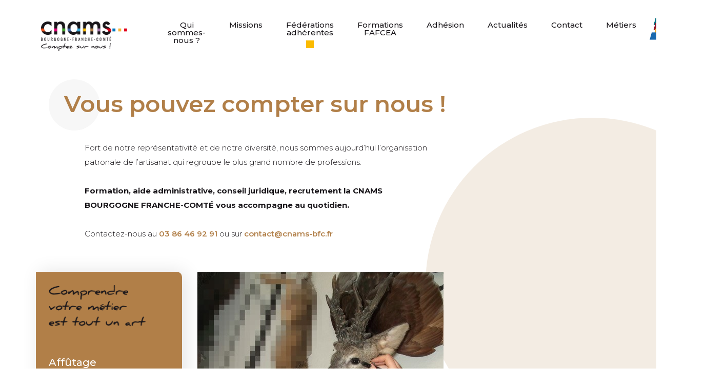

--- FILE ---
content_type: text/html; charset=UTF-8
request_url: https://www.cnams-bfc.fr/metiers/naturaliste-taxidermiste-58
body_size: 4417
content:
<!DOCTYPE html>
<html lang="fr">
    <head>
        <meta charset="UTF-8">
        <title>Fédérations adhérentes | Cnams</title>

        <!-- Google font -->
        <link href="https://fonts.googleapis.com/css?family=Montserrat:100,200,300,400,500,600,700,800,900&display=swap" rel="stylesheet">
                    <!-- Owlcarousel -->
            <link rel="stylesheet" href="/assets/owlcarousel/owl.carousel.min.css">
            <link rel="stylesheet" href="/assets/owlcarousel/owl.theme.default.min.css">

            <!-- Bootstrap -->
            <link rel="stylesheet" href="https://stackpath.bootstrapcdn.com/bootstrap/4.3.1/css/bootstrap.min.css" integrity="sha384-ggOyR0iXCbMQv3Xipma34MD+dH/1fQ784/j6cY/iJTQUOhcWr7x9JvoRxT2MZw1T" crossorigin="anonymous">

            <!-- Stylesheets -->
            <link rel="stylesheet" href="/stylesheets/screen.css">

            <link rel="stylesheet" href="/stylesheets/responsive.css">
        
        <!-- Scripts -->
        <script src="https://code.jquery.com/jquery-3.4.1.min.js" integrity="sha256-CSXorXvZcTkaix6Yvo6HppcZGetbYMGWSFlBw8HfCJo=" crossorigin="anonymous"></script>
        <script src="/assets/owlcarousel/owl.carousel.min.js"></script>
        <script src="https://cdnjs.cloudflare.com/ajax/libs/popper.js/1.14.7/umd/popper.min.js" integrity="sha384-UO2eT0CpHqdSJQ6hJty5KVphtPhzWj9WO1clHTMGa3JDZwrnQq4sF86dIHNDz0W1" crossorigin="anonymous"></script>
        <script src="https://stackpath.bootstrapcdn.com/bootstrap/4.3.1/js/bootstrap.min.js" integrity="sha384-JjSmVgyd0p3pXB1rRibZUAYoIIy6OrQ6VrjIEaFf/nJGzIxFDsf4x0xIM+B07jRM" crossorigin="anonymous"></script>
        <script src="https://unpkg.com/scrollreveal/dist/scrollreveal.min.js"></script>
        <script>
            window.sr = ScrollReveal();

            window.scroll({
                top: 0, 
                left: 0, 
                behavior: 'smooth'
            });
        </script>
        <script>
            window.axeptioSettings = {
                clientId: "6597cef07dc25c7b63260d63",
            };
            
            (function(d, s) {
                var t = d.getElementsByTagName(s)[0], e = d.createElement(s);
                e.async = true; e.src = "//static.axept.io/sdk.js";
                t.parentNode.insertBefore(e, t);
            })(document, "script");
        </script>
    </head>
    <body>
        <a id="top"></a>
        <header>
            <!-- Navbar -->
            <nav class="navbar navbar-expand-lg navbar-light bg-light black">
                <a class="navbar-brand logo" href="/">
                                            <img src="/images/logo-cnams-noir-sign.png" alt="Logo CNAMS">
                                    </a>
                <button class="navbar-toggler" type="button" data-toggle="collapse" data-target="#navbarSupportedContent" aria-controls="navbarSupportedContent" aria-expanded="false" aria-label="Toggle navigation">
                    <span class="navbar-toggler-icon"></span>
                </button>

                <div class="collapse navbar-collapse" id="navbarSupportedContent">
                    <ul class="navbar-nav mr-auto">
                        <li class="nav-item ">
                            <a class="nav-link" href="/qui-sommes-nous">Qui sommes-nous ?</a>
                            <div class="carre c-qsn"></div>
                        </li>
                        <li class="nav-item">
                            <a class="nav-link" href="/#missions">Missions</a>
                        </li>
                        <li class="nav-item active">
                            <a class="nav-link" href="/metiers">Fédérations adhérentes</a>
                            <div class="carre c-metier"></div>
                        </li>
                        <li class="nav-item ">
                            <a class="nav-link" href="/formations">Formations FAFCEA</a>
                            <div class="carre c-formation"></div>
                        </li>
                        <li class="nav-item ">
                            <a class="nav-link" href="/adhesion">Adhésion</a>
                            <div class="carre c-adhesion"></div>
                        </li>
                        <li class="nav-item ">
                            <a class="nav-link" href="/actualites">Actualités</a>
                            <div class="carre c-actualites"></div>
                        </li>
                        <li class="nav-item ">
                            <a class="nav-link" href="/contact">Contact</a>
                            <div class="carre c-contact"></div>
                        </li>
                        <li class="nav-item ">
                            <a class="nav-link" href="/espace-adherent">Métiers</a>
                            <div class="carre c-qsn"></div>
                        </li>
                    </ul>
                </div>

                <a href="https://www.fafcea.com/" target="_blank"><img src="/images/logo-fafcea-min.jpg" class="logo-fafcea" alt="Logo FAFCEA"></a>
            </nav>
        </header>
            <main role="main">
        <div class="les-metiers marron">
            <div class="rond metier"></div>
            <div class="container">
                <div class="text">
                    <div class="title">
                        <div class="rond"></div>
                        <h1>Vous pouvez compter sur nous !</h1>
                        <div class="subtitle">
                        </div>
                    </div>
                    <p class="p-pnr">
                        Fort de notre représentativité et de notre diversité, nous sommes aujourd’hui l’organisation patronale
                        de l’artisanat qui regroupe le plus grand nombre de professions.
                        <br><br>
                        <strong>
                            Formation, aide administrative, conseil juridique, recrutement la CNAMS BOURGOGNE FRANCHE-COMTÉ
                            vous accompagne au quotidien.
                        </strong>
                        <br><br>
                        Contactez-nous au <a href="tel:0386469291">03 86 46 92 91</a> ou sur <a href="mailto:contact@cnams-bfc.fr">contact@cnams-bfc.fr</a>
                    </p>
                </div>
                <div class="tous-les-metiers">
                    <div class="row">
                        <div class="col-md-3 liste-metier">
                            <img src="/images/phrase-metier-2.png" class="phrase" alt="Phrase comprendre votre metier est un art">
                            <ul>
                                                                    <li class="liste"><a href="/metiers/affutage-54">Affûtage</a></li>
                                                                    <li class="liste"><a href="/metiers/ameublement-55">Ameublement</a></li>
                                                                    <li class="liste"><a href="/metiers/artisans-ruraux-60">Artisans ruraux</a></li>
                                                                    <li class="liste"><a href="/metiers/automobile-34">Automobile</a></li>
                                                                    <li class="liste"><a href="/metiers/carrosserie-8">Carrosserie</a></li>
                                                                    <li class="liste"><a href="/metiers/ceramiste-44">Céramiste</a></li>
                                                                    <li class="liste"><a href="/metiers/chauffeur-de-taxi-3">Chauffeur de Taxi</a></li>
                                                                    <li class="liste"><a href="/metiers/coiffure-1">Coiffure</a></li>
                                                                    <li class="liste"><a href="/metiers/cordonnerie-et-multiservice-10">Cordonnerie et multiservice</a></li>
                                                                    <li class="liste"><a href="/metiers/couture-tailleur-12">Couture - Tailleur</a></li>
                                                                    <li class="liste"><a href="/metiers/cremateur-animalier-57">Crémateur animalier</a></li>
                                                                    <li class="liste"><a href="/metiers/electricite-electronique-audiovisuel-15">Électricité, électronique, audiovisuel</a></li>
                                                                    <li class="liste"><a href="/metiers/esthetique-18">Esthétique</a></li>
                                                                    <li class="liste"><a href="/metiers/facture-instrumentale-62">Facture instrumentale</a></li>
                                                                    <li class="liste"><a href="/metiers/fleuriste-22">Fleuriste</a></li>
                                                                    <li class="liste"><a href="/metiers/fourrure-24">Fourrure</a></li>
                                                                    <li class="liste"><a href="/metiers/imprimerie-communication-27">Imprimerie, communication</a></li>
                                                                    <li class="liste"><a href="/metiers/metallurgie-23">Métallurgie</a></li>
                                                                    <li class="liste"><a href="/metiers/metiers-d-art-52">Métiers d&#039;Art</a></li>
                                                                    <li class="liste"><a href="/metiers/naturaliste-taxidermiste-58">Naturaliste, taxidermiste</a></li>
                                                                    <li class="liste"><a href="/metiers/opticien-61">Opticien</a></li>
                                                                    <li class="liste"><a href="/metiers/photographie-42">Photographie</a></li>
                                                                    <li class="liste"><a href="/metiers/pressing-blanchisserie-50">Pressing blanchisserie</a></li>
                                                                    <li class="liste"><a href="/metiers/professionnels-du-chien-et-du-chat-51">Professionnels du chien et du chat</a></li>
                                                                    <li class="liste"><a href="/metiers/prothesiste-dentaire-46">Prothésiste dentaire</a></li>
                                                                    <li class="liste"><a href="/metiers/pyrotechnie-59">Pyrotechnie</a></li>
                                                            </ul>
                        </div>
                        <div class="col-md-9 le-metier">
                            <div class="col-md-10">
                                <img src="/images/metiers/Photo taxidermiste.jpg" alt="Naturaliste, taxidermiste">
                                <div class="presentation metier">
                                    <div class="rond"></div>
                                    <h2>Naturaliste, taxidermiste</h2>
                                    <p>
                                        <h3 class="title2-default">Le Syndicat des Naturalistes et Taxidermistes de France (S.N.T.F.)</h3>
<p class="media-heading"><br /><strong>Activit&eacute;s</strong><br />Ce professionnel est un fin connaisseur des animaux (de compagnie ou de chasse). Apr&egrave;s leur mort, il les restaure ou les maintient en &eacute;tat de conservation. Le naturaliste doit reconstituer le corps des animaux dans une attitude la plus naturelle possible, g&eacute;n&eacute;ralement en mouvement.<br /><br /><strong>O&ugrave; et comment ?</strong><br />Ce m&eacute;tier s'exerce en atelier. Le chiffre d'affaire d'un taxidermiste est &agrave; plus de 90% fait par les particuliers (chasseurs principalement), le reste par les f&eacute;d&eacute;rations des chasseurs et en dernier les animaux de compagnie et mus&eacute;es. Le naturaliste travaille pour les mus&eacute;es d'histoire naturelle, les &eacute;coles ou les particuliers. Cette activit&eacute; doit s'exercer dans une hygi&egrave;ne la plus stricte, afin d'&eacute;viter toutes contaminations (port de gants, vaccins &hellip;) ou allergies (poussi&egrave;res, plumes, poils...). Elle doit &eacute;galement respecter la l&eacute;gislation en vigueur concernant les esp&egrave;ces animales prot&eacute;g&eacute;es.<br /><br /><strong>Profil</strong><br />Le naturaliste doit avoir un grande connaissance des animaux, qu'ils soient, sauvages ou de compagnie. Il est n&eacute;cessaire de savoir coudre et de ma&icirc;triser certaines techniques sp&eacute;cifiques, pour pouvoir donner une seconde vie &agrave; l'animal.<br /><br /><strong>D&eacute;bouch&eacute;s et &eacute;volution</strong><br />L'apprentissage se fait sur les oiseaux et mamif&egrave;res ensuite on peut continuer d'apprendre en pratiquant sur les poissons, reptiles,... Apr&egrave;s quelques ann&eacute;es d&rsquo;exp&eacute;rience professionnelle, le naturaliste peut s'installer &agrave; son compte et se sp&eacute;cialiser s'il le souhaite dans certains types d'animaux comme les reptiles, les oiseaux...<br /><br />M&eacute;tiers : <br />- Taxidermiste<br /><br />Syndicat des Naturalistes et Taxidermistes de France (S.N.T.F)</p>
<div class="media-body">
<p class="coor adresse">4 Les Bruy&egrave;res<br />50370 LE GRAND CELLAND<br />T&eacute;l : 02.33.48.71.96&nbsp; &nbsp; Courriel : <a href="mailto:renaultnaturaliste@orange.fr">renaultnaturaliste@gmail.com</a>&nbsp; &nbsp;Site : <a class="coor web" href="http://www.taxidermistes.fr" target="_blank" rel="noopener">http://www.taxidermistes.fr</a></p>
<p class="coor adresse">Retrouvez la fiche m&eacute;tier TAXIDERMISTE, en cliquant sur le lien : <a href="../../fiches/taxidermie%20revue%20par%20OP.pdf">https://cnams-bfc.fr/fiches//taxidermie%20revue%20par%20OP.pdf</a></p>
</div>
                                    </p>
                                </div>
                                <div class="op-adherentes">
                                    <h3>OP adhérentes</h3>
                                    <p>
                                        
                                    </p>
                                </div>
                            </div>
                            <div class="lien-metier-suivant">
                                Coordonnerie et multiservice
                                <img src="/images/icons/fleche-blanche-bas.png" alt="Flêche blanche vers le bas">
                            </div>
                        </div>
                    </div>
                </div>
            </div>
        </div>
    </main>
        <a href="#top" class="to-top">Remonter en haut</a>
        <footer>
            <img src="/images/ligne-footer.png" alt="Ligne footer">
            <div class="footer">
                <div class="container">
                    <div class="row">
                        <div class="logo">
                            <a href="/">
                                <img src="/images/logo-cnams-noir.png" class="logo-cnams" alt="Logo CNAMS noir">
                            </a>
                        </div>
                        <div class="col-md-3">
                            <ul>
                                <li><a href="/qui-sommes-nous">Qui sommes-nous ?</a></li>
                                <li><a href="/#missions">Missions</a></li>
                                <li><a href="/metiers">Métiers</a></li>
                            </ul>
                            <ul>
                                <li><a href="/formations">Formations</a></li>
                                <li><a href="/actualites">Actualités</a></li>
                                <li><a href="/contact">Contact</a></li>
                            </ul>
                        </div>
                        <div class="partenaires">
                            <ul>
                                <!-- <li><a href="">Partenaires</a></li> -->
                                <li><a href="/espace-adherent">Espace adhérent</a></li>
                            </ul>
                        </div>
                        <div class="coordonnees">
                            <ul>
                                <li>
                                    6, rue Jemmapes 89000 Auxerre
                                </li>
                                <li>
                                     06 75 03 42 10
                                </li>
                                <li>
                                    <!-- <img src="/images/icons/twitter-logo.png" class="twitter" alt="Logo twitter"> -->
                                    <a href="https://www.facebook.com/CNAMSBFC" target="_blank"><img src="/images/icons/facebook-logo.png" class="facebook" alt="Logo facebook"></a>
                                    <a href="https://www.youtube.com/@cnamsbourgognefranche-comt5299" target="_blank"><img src="/images/icons/logo-youtube.png" class="youtube" alt="Logo youtube"></a>
                                </li>
                            </ul>
                        </div>
                        <div class="copy">
                            <ul>
                                <li>© CNAMS - Tous droits réservés</li>
                                <li><a href="/mentions-legales-rgpd">Mentions légales - RGPD</a></li>
                                <li>S'abonner à la newsletter</li>
                            </ul>
                        </div>
                    </div>
                </div>
            </div>
        </footer>
                    <script src="/javascripts/main.js"></script>
            </body>
</html>


--- FILE ---
content_type: text/css
request_url: https://www.cnams-bfc.fr/stylesheets/screen.css
body_size: 8833
content:
@charset "UTF-8";
/* Welcome to Compass.
 * In this file you should write your main styles. (or centralize your imports)
 * Import this file using the following HTML or equivalent:
 * <link href="/stylesheets/screen.css" media="screen, projection" rel="stylesheet" type="text/css" /> */
/* line 5, ../../../../../Ruby31-x64/lib/ruby/gems/3.1.0/gems/compass-core-1.0.3/stylesheets/compass/reset/_utilities.scss */
html, body, div, span, applet, object, iframe,
h1, h2, h3, h4, h5, h6, p, blockquote, pre,
a, abbr, acronym, address, big, cite, code,
del, dfn, em, img, ins, kbd, q, s, samp,
small, strike, strong, sub, sup, tt, var,
b, u, i, center,
dl, dt, dd, ol, ul, li,
fieldset, form, label, legend,
table, caption, tbody, tfoot, thead, tr, th, td,
article, aside, canvas, details, embed,
figure, figcaption, footer, header, hgroup,
menu, nav, output, ruby, section, summary,
time, mark, audio, video {
  margin: 0;
  padding: 0;
  border: 0;
  font: inherit;
  font-size: 100%;
  vertical-align: baseline;
}

/* line 22, ../../../../../Ruby31-x64/lib/ruby/gems/3.1.0/gems/compass-core-1.0.3/stylesheets/compass/reset/_utilities.scss */
html {
  line-height: 1;
}

/* line 24, ../../../../../Ruby31-x64/lib/ruby/gems/3.1.0/gems/compass-core-1.0.3/stylesheets/compass/reset/_utilities.scss */
ol, ul {
  list-style: none;
}

/* line 26, ../../../../../Ruby31-x64/lib/ruby/gems/3.1.0/gems/compass-core-1.0.3/stylesheets/compass/reset/_utilities.scss */
table {
  border-collapse: collapse;
  border-spacing: 0;
}

/* line 28, ../../../../../Ruby31-x64/lib/ruby/gems/3.1.0/gems/compass-core-1.0.3/stylesheets/compass/reset/_utilities.scss */
caption, th, td {
  text-align: left;
  font-weight: normal;
  vertical-align: middle;
}

/* line 30, ../../../../../Ruby31-x64/lib/ruby/gems/3.1.0/gems/compass-core-1.0.3/stylesheets/compass/reset/_utilities.scss */
q, blockquote {
  quotes: none;
}
/* line 103, ../../../../../Ruby31-x64/lib/ruby/gems/3.1.0/gems/compass-core-1.0.3/stylesheets/compass/reset/_utilities.scss */
q:before, q:after, blockquote:before, blockquote:after {
  content: "";
  content: none;
}

/* line 32, ../../../../../Ruby31-x64/lib/ruby/gems/3.1.0/gems/compass-core-1.0.3/stylesheets/compass/reset/_utilities.scss */
a img {
  border: none;
}

/* line 116, ../../../../../Ruby31-x64/lib/ruby/gems/3.1.0/gems/compass-core-1.0.3/stylesheets/compass/reset/_utilities.scss */
article, aside, details, figcaption, figure, footer, header, hgroup, main, menu, nav, section, summary {
  display: block;
}

/* VARIABLE */
/* MAIN VARIABLE COLOR */
/* line 9, ../sass/screen.scss */
html {
  scroll-behavior: smooth;
}

/* line 13, ../sass/screen.scss */
body {
  font-family: 'Montserrat', sans-serif;
}

/* line 17, ../sass/screen.scss */
h3 {
  font-size: 14pt;
  font-weight: 600;
}

/* line 22, ../sass/screen.scss */
.to-top {
  background: #FBBB00;
  position: fixed;
  right: 30px;
  bottom: 50px;
  color: #fff;
  padding: 10px 12px;
  z-index: 10;
  opacity: 0;
  transition: all .5s ease-in-out;
}
/* line 32, ../sass/screen.scss */
.to-top:hover {
  color: #fff;
}
/* line 35, ../sass/screen.scss */
.to-top.show {
  opacity: 1;
}

/* line 40, ../sass/screen.scss */
header {
  position: relative;
}

/* line 44, ../sass/screen.scss */
main {
  padding: 30px 0 0;
}

/* line 49, ../sass/screen.scss */
a:hover {
  text-decoration: none;
}

/* line 54, ../sass/screen.scss */
strong {
  font-weight: 700;
}

/* line 58, ../sass/screen.scss */
b {
  font-weight: 700;
}

/* line 62, ../sass/screen.scss */
p {
  color: #1A171B;
  font-size: 15px;
  font-weight: 300;
  line-height: 28px;
}

/* Navbar */
/* line 70, ../sass/screen.scss */
.navbar-light {
  background: white !important;
  padding: 2rem 5rem;
  position: absolute;
  top: 0;
  left: 0;
  right: 0;
  z-index: 10;
}
/* line 78, ../sass/screen.scss */
.navbar-light .logo {
  margin-right: 3.5rem;
  padding-top: .5rem;
}
/* line 81, ../sass/screen.scss */
.navbar-light .logo img {
  max-width: 168px;
}
/* line 85, ../sass/screen.scss */
.navbar-light .logo-fafcea {
  height: 75px;
}
/* line 89, ../sass/screen.scss */
.navbar-light .navbar-nav li {
  padding: 0 15px;
  text-align: center;
}
/* line 93, ../sass/screen.scss */
.navbar-light .navbar-nav .nav-link {
  color: #fff;
  font-size: 15px;
  font-weight: 500;
}
/* line 97, ../sass/screen.scss */
.navbar-light .navbar-nav .nav-link:hover {
  color: #fff;
}
/* line 101, ../sass/screen.scss */
.navbar-light .navbar-nav .btn-adherent {
  color: #fff;
  font-size: 15px;
  font-weight: 500;
  background: #FBBB00;
  padding: 7px 12px 10px;
  display: block;
}
/* line 108, ../sass/screen.scss */
.navbar-light .navbar-nav .btn-adherent img {
  max-width: 12.6px;
  margin-left: 10px;
}
/* line 113, ../sass/screen.scss */
.navbar-light .navbar-nav .carre {
  width: 15px;
  height: 15px;
  display: block;
  margin: auto;
}
/* line 120, ../sass/screen.scss */
.navbar-light .navbar-nav .active .nav-link {
  color: #fff;
}
/* line 124, ../sass/screen.scss */
.navbar-light .navbar-nav .active .carre.c-qsn {
  background: #E2007A;
}
/* line 127, ../sass/screen.scss */
.navbar-light .navbar-nav .active .carre.c-metier {
  background: #FBBB00;
}
/* line 130, ../sass/screen.scss */
.navbar-light .navbar-nav .active .carre.c-formation {
  background: #B17F48;
}
/* line 133, ../sass/screen.scss */
.navbar-light .navbar-nav .active .carre.c-adhesion {
  background: #39AADC;
}
/* line 136, ../sass/screen.scss */
.navbar-light .navbar-nav .active .carre.c-actualites {
  background: #E8521E;
}
/* line 139, ../sass/screen.scss */
.navbar-light .navbar-nav .active .carre.c-contact {
  background: #A778AE;
}
/* line 147, ../sass/screen.scss */
.navbar-light.black .navbar-nav li {
  padding: 0 15px;
  text-align: center;
}
/* line 151, ../sass/screen.scss */
.navbar-light.black .navbar-nav .nav-link {
  color: #1A171B;
  font-size: 15px;
  font-weight: 500;
}
/* line 155, ../sass/screen.scss */
.navbar-light.black .navbar-nav .nav-link:hover {
  color: #1A171B;
}

/*
    HOME PAGE
*/
/* Carousel */
/* line 168, ../sass/screen.scss */
.carousel {
  width: 100%;
  height: 100vh;
  overflow: hidden;
}
/* line 172, ../sass/screen.scss */
.carousel .item {
  position: relative;
}
/* line 174, ../sass/screen.scss */
.carousel .item img {
  max-width: 100%;
}
/* line 177, ../sass/screen.scss */
.carousel .item .contenu-slide {
  position: absolute;
  top: 0;
  left: 0;
  width: 100%;
  height: 100%;
}
/* line 183, ../sass/screen.scss */
.carousel .item .contenu-slide .container {
  margin-top: 20%;
}
/* line 185, ../sass/screen.scss */
.carousel .item .contenu-slide .container .sujet {
  margin-bottom: 40px;
  position: relative;
}
/* line 188, ../sass/screen.scss */
.carousel .item .contenu-slide .container .sujet .rectangle-home {
  position: absolute;
  top: -40%;
  left: -62px;
  width: 205px;
  height: 40px;
  transform: translate(-50%, 0);
  background: #fff;
}
/* line 197, ../sass/screen.scss */
.carousel .item .contenu-slide .container .sujet span {
  color: #FBBB00;
  font-weight: 500;
  font-size: 23px;
  position: relative;
  z-index: 2;
}
/* line 205, ../sass/screen.scss */
.carousel .item .contenu-slide .container .title-slide {
  margin-bottom: 40px;
}
/* line 207, ../sass/screen.scss */
.carousel .item .contenu-slide .container .title-slide h1 {
  color: #fff;
  text-transform: uppercase;
  font-size: 50px;
  font-weight: 600;
  letter-spacing: 1pt;
  line-height: 65px;
}
/* line 216, ../sass/screen.scss */
.carousel .item .contenu-slide .container .btn-slide {
  color: #1A171B;
  background: #FBBB00;
  padding: 12px 40px;
  font-size: 17px;
  font-weight: 200;
  text-transform: uppercase;
}
/* line 227, ../sass/screen.scss */
.carousel .rs {
  position: absolute;
  right: 30px;
  bottom: 15px;
  transform: translate(0, -50%);
  z-index: 10;
}
/* line 233, ../sass/screen.scss */
.carousel .rs .twitter {
  color: #fff;
  font-size: 15px;
  font-weight: 400;
  letter-spacing: 0.6pt;
  display: inline-block;
  position: relative;
  margin-right: 60px;
}
/* line 241, ../sass/screen.scss */
.carousel .rs .twitter span {
  position: relative;
  z-index: 2;
}
/* line 245, ../sass/screen.scss */
.carousel .rs .twitter .rectangle {
  background: #FBBB00;
  height: 20px;
  width: 50px;
  position: absolute;
  top: -1px;
  left: -23px;
}
/* line 254, ../sass/screen.scss */
.carousel .rs .facebook, .carousel .rs .linkedin {
  color: #fff;
  font-size: 15px;
  font-weight: 400;
  letter-spacing: 0.6pt;
  display: inline-block;
  position: relative;
}
/* line 261, ../sass/screen.scss */
.carousel .rs .facebook span, .carousel .rs .linkedin span {
  position: relative;
  z-index: 2;
}
/* line 264, ../sass/screen.scss */
.carousel .rs .facebook span a, .carousel .rs .linkedin span a {
  color: #1A171B;
}
/* line 268, ../sass/screen.scss */
.carousel .rs .facebook .rectangle, .carousel .rs .linkedin .rectangle {
  background: #FBBB00;
  height: 20px;
  width: 50px;
  position: absolute;
  top: -1px;
  left: -23px;
}
/* line 277, ../sass/screen.scss */
.carousel .rs .facebook {
  margin-right: 40px;
}
/* line 281, ../sass/screen.scss */
.carousel .scroll {
  position: absolute;
  bottom: 80px;
  left: 0;
  z-index: 10;
  transform: rotate(90deg);
  cursor: pointer;
}
/* line 288, ../sass/screen.scss */
.carousel .scroll span {
  color: #1A171B;
  font-size: 13px;
  font-weight: 400;
  margin-right: 15px;
}
/* line 294, ../sass/screen.scss */
.carousel .scroll img {
  max-width: 37px;
}
/* line 298, ../sass/screen.scss */
.carousel .nav-carousel {
  position: absolute;
  right: 0;
  bottom: 0;
  width: 93%;
  height: 60px;
  background: #fff;
  z-index: 2;
}

/* Pourquoi nous rejoindre */
/* line 310, ../sass/screen.scss */
.pnr {
  padding: 100px 0 205px;
  background: url("../images/form-qsn.jpg") no-repeat;
  background-size: 50%;
  background-position: -6% -10%;
  font-size: 0;
}
/* line 316, ../sass/screen.scss */
.pnr .text {
  width: 60%;
  display: inline-block;
  vertical-align: top;
}
/* line 320, ../sass/screen.scss */
.pnr .text .title {
  margin-bottom: 50px;
  padding-left: 40px;
  position: relative;
}
/* line 324, ../sass/screen.scss */
.pnr .text .title .subtitle {
  position: relative;
  z-index: 2;
  margin-top: 12px;
}
/* line 328, ../sass/screen.scss */
.pnr .text .title .subtitle img {
  max-height: 32px;
}
/* line 331, ../sass/screen.scss */
.pnr .text .title .subtitle .phrase-mobile {
  display: none;
}
/* line 335, ../sass/screen.scss */
.pnr .text .title .rond {
  width: 100px;
  height: 100px;
  background: #fff;
  position: absolute;
  top: -25px;
  left: 10px;
  border-radius: 50%;
}
/* line 344, ../sass/screen.scss */
.pnr .text .title h1 {
  color: #E2007A;
  font-size: 45px;
  font-weight: 600;
  position: relative;
  z-index: 2;
}
/* line 352, ../sass/screen.scss */
.pnr .text p {
  color: #1A171B;
  font-size: 15px;
  font-weight: 300;
  line-height: 28px;
  padding-left: 80px;
  margin-bottom: 60px;
}
/* line 360, ../sass/screen.scss */
.pnr .text a {
  color: #fff;
  font-size: 15px;
  font-weight: 600;
}
/* line 364, ../sass/screen.scss */
.pnr .text a img {
  max-width: 29px;
  margin: 0 0 -1px 50px;
}
/* line 370, ../sass/screen.scss */
.pnr .image {
  width: 40%;
  display: inline-block;
  vertical-align: top;
  text-align: right;
  position: relative;
}
/* line 376, ../sass/screen.scss */
.pnr .image .rond {
  height: 160px;
  width: 160px;
  border: 13px solid #E2007A;
  border-radius: 50%;
  position: absolute;
  right: -70px;
  top: -35px;
}
/* line 385, ../sass/screen.scss */
.pnr .image img {
  margin-top: 40px;
  box-shadow: 0px 1px 46px rgba(0, 0, 0, 0.22);
  position: relative;
  z-index: 2;
}

/* Metiers */
/* line 395, ../sass/screen.scss */
.metiers {
  padding: 100px 0 205px;
  background: url("../images/forme-metier.png") no-repeat;
  background-size: 145%;
  background-position: 26% 105%;
  font-size: 0;
  position: relative;
  z-index: 2;
}
/* line 404, ../sass/screen.scss */
.metiers .text .title {
  margin-bottom: 100px;
  position: relative;
}
/* line 407, ../sass/screen.scss */
.metiers .text .title .rond {
  width: 100px;
  height: 100px;
  background: #F7F7F7;
  position: absolute;
  top: -25px;
  left: -40px;
  border-radius: 50%;
}
/* line 416, ../sass/screen.scss */
.metiers .text .title h1 {
  color: #FBBB00;
  font-size: 45px;
  font-weight: 600;
  position: relative;
  z-index: 2;
}
/* line 423, ../sass/screen.scss */
.metiers .text .title .subtitle {
  position: relative;
  z-index: 2;
  margin-top: 12px;
}
/* line 427, ../sass/screen.scss */
.metiers .text .title .subtitle img {
  max-height: 32px;
}
/* line 430, ../sass/screen.scss */
.metiers .text .title .subtitle .phrase-mobile {
  display: none;
}
/* line 435, ../sass/screen.scss */
.metiers .text .metier {
  position: relative;
  padding: 10px;
}
/* line 438, ../sass/screen.scss */
.metiers .text .metier img {
  max-width: 100%;
  position: relative;
  z-index: 2;
}
/* line 443, ../sass/screen.scss */
.metiers .text .metier .text {
  padding: 0;
  position: relative;
}
/* line 447, ../sass/screen.scss */
.metiers .text .metier .text-metier {
  padding: 20px 30px;
  background: #fff;
  position: absolute;
  top: -150px;
  width: 100%;
  transition: all .5s ease-in-out;
}
/* line 454, ../sass/screen.scss */
.metiers .text .metier .text-metier h3 {
  color: #1A171B;
  font-size: 25px;
  font-weight: 600;
  margin-bottom: 10px;
}
/* line 460, ../sass/screen.scss */
.metiers .text .metier .text-metier p {
  color: #1A171B;
  font-size: 12.5px;
  max-width: 85%;
  line-height: 18px;
}
/* line 466, ../sass/screen.scss */
.metiers .text .metier .text-metier .fleche {
  position: absolute;
  bottom: 15px;
  right: 15px;
  z-index: 1;
}
/* line 471, ../sass/screen.scss */
.metiers .text .metier .text-metier .fleche img {
  max-width: 33px;
}
/* line 477, ../sass/screen.scss */
.metiers .text .metier:hover .text-metier {
  top: 0;
}
/* line 482, ../sass/screen.scss */
.metiers .text .btn {
  color: #fff;
  font-size: 15px;
  font-weight: 600;
  margin-top: 160px;
  display: block;
  padding: 0;
  text-align: left;
}
/* line 490, ../sass/screen.scss */
.metiers .text .btn img {
  max-width: 29px;
  margin: 0 0 -1px 50px;
}

/* Nos missions */
/* line 499, ../sass/screen.scss */
.missions {
  padding: 280px 0 80px;
  background: #F7F7F7;
  margin-top: -353px;
  position: relative;
  z-index: 1;
}
/* line 506, ../sass/screen.scss */
.missions .text .title {
  margin-bottom: 100px;
  position: relative;
  text-align: right;
}
/* line 510, ../sass/screen.scss */
.missions .text .title .rond {
  width: 100px;
  height: 100px;
  background: #fff;
  position: absolute;
  top: -25px;
  right: -40px;
  border-radius: 50%;
}
/* line 519, ../sass/screen.scss */
.missions .text .title h1 {
  color: #39AADC;
  font-size: 45px;
  font-weight: 600;
  position: relative;
  z-index: 2;
}
/* line 526, ../sass/screen.scss */
.missions .text .title .subtitle {
  position: relative;
  z-index: 2;
  margin-top: 12px;
}
/* line 530, ../sass/screen.scss */
.missions .text .title .subtitle img {
  max-height: 32px;
}
/* line 533, ../sass/screen.scss */
.missions .text .title .subtitle .phrase-mobile {
  display: none;
}
/* line 538, ../sass/screen.scss */
.missions .text .mission {
  position: relative;
  padding: 0 20px;
  margin-bottom: 40px;
}
/* line 542, ../sass/screen.scss */
.missions .text .mission .m {
  background: #39AADC;
  padding: 30px 20px;
  position: relative;
}
/* line 546, ../sass/screen.scss */
.missions .text .mission .m.informer {
  border-radius: 0 10px 0 0;
}
/* line 549, ../sass/screen.scss */
.missions .text .mission .m.conseiller {
  border-radius: 0 0 0 10px;
}
/* line 552, ../sass/screen.scss */
.missions .text .mission .m.defendre {
  border-radius: 0 0 10px 0;
}
/* line 555, ../sass/screen.scss */
.missions .text .mission .m.representer {
  border-radius: 10px 0 0 0;
}
/* line 557, ../sass/screen.scss */
.missions .text .mission .m.representer .img-carre {
  margin-bottom: 8px;
}
/* line 559, ../sass/screen.scss */
.missions .text .mission .m.representer .img-carre img {
  max-height: 38px;
}
/* line 564, ../sass/screen.scss */
.missions .text .mission .m.former {
  border-radius: 0 0 10px 0;
}
/* line 566, ../sass/screen.scss */
.missions .text .mission .m.former .img-carre {
  margin-bottom: 8px;
}
/* line 568, ../sass/screen.scss */
.missions .text .mission .m.former .img-carre img {
  max-height: 38px;
}
/* line 573, ../sass/screen.scss */
.missions .text .mission .m .picto {
  position: absolute;
  top: 20px;
  right: 20px;
}
/* line 577, ../sass/screen.scss */
.missions .text .mission .m .picto img {
  max-height: 44px;
}
/* line 581, ../sass/screen.scss */
.missions .text .mission .m .img-carre {
  margin-bottom: 8px;
}
/* line 583, ../sass/screen.scss */
.missions .text .mission .m .img-carre img {
  max-height: 28px;
}
/* line 587, ../sass/screen.scss */
.missions .text .mission .m h3 {
  color: #FBBB00;
  font-weight: 600;
  font-size: 23px;
  margin-bottom: 15px;
}
/* line 593, ../sass/screen.scss */
.missions .text .mission .m p {
  color: #fff;
  font-size: 13px;
  line-height: 25px;
  font-weight: 300;
  height: 170px;
}

/* block fafcea*/
/* line 605, ../sass/screen.scss */
.fafcea-news {
  margin-bottom: 75px;
  width: 100%;
}
/* line 608, ../sass/screen.scss */
.fafcea-news .wrapper {
  display: flex;
}
/* line 610, ../sass/screen.scss */
.fafcea-news .wrapper .bg-violet {
  padding: 50px;
  max-width: 80%;
  background-color: #A778AE;
}
/* line 614, ../sass/screen.scss */
.fafcea-news .wrapper .bg-violet h2 {
  font-size: 45px;
  font-weight: 600;
  position: relative;
  font-family: 'Montserrat', sans-serif;
  color: #fff;
  margin-bottom: 2rem;
}
/* line 622, ../sass/screen.scss */
.fafcea-news .wrapper .bg-violet p {
  margin-top: 30px;
  color: #fff;
}
/* line 626, ../sass/screen.scss */
.fafcea-news .wrapper .bg-violet a {
  color: #fff;
  text-decoration: underline;
}
/* line 630, ../sass/screen.scss */
.fafcea-news .wrapper .bg-violet .btn {
  color: #fff;
  font-size: 15px;
  font-weight: 600;
  display: block;
  padding: 0;
  text-align: left;
}
/* line 637, ../sass/screen.scss */
.fafcea-news .wrapper .bg-violet .btn img {
  max-width: 29px;
  margin: 0 0 -1px 50px;
}
/* line 643, ../sass/screen.scss */
.fafcea-news .wrapper .img {
  max-width: 20%;
  align-self: center;
}
/* line 646, ../sass/screen.scss */
.fafcea-news .wrapper .img img {
  padding: 25px;
  width: 100%;
}

/* Demande d'information */
/* line 654, ../sass/screen.scss */
.information {
  position: relative;
  padding-bottom: 76px;
}
/* line 657, ../sass/screen.scss */
.information img {
  max-width: 75%;
}
/* line 660, ../sass/screen.scss */
.information .contact {
  background: #A778AE;
  padding: 50px;
  width: 400px;
  height: 400px;
  position: absolute;
  top: 0;
  right: 0;
  z-index: 3;
}
/* line 669, ../sass/screen.scss */
.information .contact h2 {
  font-size: 32px;
  font-weight: 600;
  color: #fff;
  line-height: 50px;
}
/* line 675, ../sass/screen.scss */
.information .contact a {
  color: #fff;
  font-size: 18px;
  font-weight: 200;
  margin-top: 140px;
  display: block;
  text-align: left;
  padding: 0;
}
/* line 683, ../sass/screen.scss */
.information .contact a img {
  max-width: 32px;
  margin: 0 0 0 60px;
}

/* Évènements */
/* line 692, ../sass/screen.scss */
.evenement {
  padding: 150px 0;
  font-size: 0;
  position: relative;
  z-index: 2;
  /* Page liste évènements */
}
/* line 697, ../sass/screen.scss */
.evenement .lien-evenement {
  background: #41A62A;
  padding: 15px;
  position: absolute;
  right: -190px;
  top: 479px;
  transform: rotate(90deg);
}
/* line 704, ../sass/screen.scss */
.evenement .lien-evenement a {
  font-size: 20px;
  font-weight: 100;
  color: #fff;
}
/* line 708, ../sass/screen.scss */
.evenement .lien-evenement a img {
  max-width: 27px;
  margin-left: 130px;
}
/* line 715, ../sass/screen.scss */
.evenement .text .title {
  margin-bottom: 100px;
  position: relative;
}
/* line 718, ../sass/screen.scss */
.evenement .text .title .rond {
  width: 100px;
  height: 100px;
  background: #F7F7F7;
  position: absolute;
  top: -25px;
  left: -40px;
  border-radius: 50%;
}
/* line 727, ../sass/screen.scss */
.evenement .text .title h1 {
  color: #41A62A;
  font-size: 45px;
  font-weight: 600;
  position: relative;
  z-index: 2;
}
/* line 734, ../sass/screen.scss */
.evenement .text .title .subtitle {
  position: relative;
  z-index: 2;
  margin-top: 12px;
}
/* line 738, ../sass/screen.scss */
.evenement .text .title .subtitle img {
  max-height: 32px;
}
/* line 741, ../sass/screen.scss */
.evenement .text .title .subtitle .phrase-mobile {
  display: none;
}
/* line 747, ../sass/screen.scss */
.evenement .actu {
  position: relative;
  margin-bottom: 110px;
}
/* line 750, ../sass/screen.scss */
.evenement .actu .date {
  background: #41A62A;
  padding: 15px 12px;
  position: absolute;
  top: -50px;
  right: -30px;
  min-width: 100px;
}
/* line 757, ../sass/screen.scss */
.evenement .actu .date .mois {
  font-weight: 100;
  font-size: 17px;
  text-transform: uppercase;
  color: #fff;
  letter-spacing: 0.6pt;
  display: block;
  text-align: center;
  margin-bottom: 5px;
}
/* line 767, ../sass/screen.scss */
.evenement .actu .date .jour {
  font-weight: 600;
  font-size: 40px;
  color: #fff;
  display: block;
  text-align: center;
}
/* line 775, ../sass/screen.scss */
.evenement .actu img {
  max-width: 100%;
}
/* line 778, ../sass/screen.scss */
.evenement .actu .info-actu {
  background: #F7F7F7;
  padding: 25px;
  position: relative;
}
/* line 782, ../sass/screen.scss */
.evenement .actu .info-actu h3 {
  color: #1A171B;
  font-size: 23px;
  font-weight: 600;
  margin-bottom: 15px;
}
/* line 788, ../sass/screen.scss */
.evenement .actu .info-actu p {
  color: #1A171B;
  font-size: 12px;
  font-weight: 300;
  margin-bottom: 15px;
}
/* line 794, ../sass/screen.scss */
.evenement .actu .info-actu .fleche {
  position: absolute;
  bottom: 15px;
  right: 30px;
}
/* line 798, ../sass/screen.scss */
.evenement .actu .info-actu .fleche img {
  max-width: 25px;
}
/* line 805, ../sass/screen.scss */
.evenement.liste {
  padding: 200px 0;
}

/* Évènements détail */
/* line 811, ../sass/screen.scss */
.evenement-detail {
  padding: 170px 0;
  font-size: 0;
  position: relative;
  z-index: 2;
}
/* line 816, ../sass/screen.scss */
.evenement-detail .lien-evenement {
  background: #41A62A;
  padding: 15px;
  position: absolute;
  right: -190px;
  top: 479px;
  transform: rotate(90deg);
}
/* line 823, ../sass/screen.scss */
.evenement-detail .lien-evenement a {
  font-size: 20px;
  font-weight: 100;
  color: #fff;
}
/* line 827, ../sass/screen.scss */
.evenement-detail .lien-evenement a img {
  max-width: 27px;
  margin-left: 130px;
}
/* line 833, ../sass/screen.scss */
.evenement-detail .title {
  margin-bottom: 100px;
  position: relative;
}
/* line 836, ../sass/screen.scss */
.evenement-detail .title .rond {
  width: 100px;
  height: 100px;
  background: #F7F7F7;
  position: absolute;
  top: -25px;
  left: -40px;
  border-radius: 50%;
}
/* line 845, ../sass/screen.scss */
.evenement-detail .title h1 {
  color: #41A62A;
  font-size: 45px;
  font-weight: 600;
  position: relative;
  z-index: 2;
}
/* line 853, ../sass/screen.scss */
.evenement-detail .image {
  position: relative;
  width: 73%;
  display: inline-block;
}
/* line 857, ../sass/screen.scss */
.evenement-detail .image img {
  max-width: 100%;
}
/* line 860, ../sass/screen.scss */
.evenement-detail .image .date {
  background: #41A62A;
  padding: 15px 12px;
  position: absolute;
  top: -50px;
  right: -30px;
  min-width: 100px;
}
/* line 867, ../sass/screen.scss */
.evenement-detail .image .date .mois {
  font-weight: 100;
  font-size: 17px;
  text-transform: uppercase;
  color: #fff;
  letter-spacing: 0.6pt;
  display: block;
  text-align: center;
  margin-bottom: 5px;
}
/* line 877, ../sass/screen.scss */
.evenement-detail .image .date .jour {
  font-weight: 600;
  font-size: 40px;
  color: #fff;
  display: block;
  text-align: center;
}
/* line 886, ../sass/screen.scss */
.evenement-detail .illustr {
  max-width: 395px;
  position: absolute;
  top: 440px;
  right: 0;
}
/* line 892, ../sass/screen.scss */
.evenement-detail .description {
  padding-top: 70px;
}

/* Actualités */
/* line 898, ../sass/screen.scss */
.actualites {
  padding: 150px 0;
  font-size: 0;
  position: relative;
  z-index: 2;
  /* Page liste évènements */
}
/* line 904, ../sass/screen.scss */
.actualites .text .title {
  margin-bottom: 100px;
  position: relative;
}
/* line 907, ../sass/screen.scss */
.actualites .text .title .rond {
  width: 100px;
  height: 100px;
  background: #F7F7F7;
  position: absolute;
  top: -25px;
  left: -40px;
  border-radius: 50%;
}
/* line 916, ../sass/screen.scss */
.actualites .text .title h1 {
  color: #E8521E;
  font-size: 45px;
  font-weight: 600;
  position: relative;
  z-index: 2;
}
/* line 923, ../sass/screen.scss */
.actualites .text .title .subtitle {
  position: relative;
  z-index: 2;
  margin-top: 12px;
}
/* line 927, ../sass/screen.scss */
.actualites .text .title .subtitle img {
  max-height: 32px;
}
/* line 930, ../sass/screen.scss */
.actualites .text .title .subtitle .phrase-mobile {
  display: none;
}
/* line 936, ../sass/screen.scss */
.actualites .filter-actuality {
  padding: 0 0 45px 0;
}
/* line 938, ../sass/screen.scss */
.actualites .filter-actuality .title-filter {
  font-size: 1.4rem;
  display: block;
  font-weight: 600;
  margin-bottom: 1rem;
}
/* line 944, ../sass/screen.scss */
.actualites .filter-actuality select {
  border: none;
  background: transparent;
  padding: 12px 0;
  width: 100%;
  border-bottom: 2px solid #DEDEDE;
  font-size: 0.9rem;
  font-weight: 600;
  color: #E2001A;
}
/* line 954, ../sass/screen.scss */
.actualites .filter-actuality .select-btn {
  display: flex;
  flex-direction: row;
  align-items: center;
  column-gap: 3rem;
  margin-bottom: 2rem;
  width: 100%;
}
/* line 961, ../sass/screen.scss */
.actualites .filter-actuality .select-btn div {
  width: 50%;
}
/* line 965, ../sass/screen.scss */
.actualites .filter-actuality .btn {
  position: relative;
  width: fit-content !important;
}
/* line 968, ../sass/screen.scss */
.actualites .filter-actuality .btn .btn-save {
  color: #1A171B;
  font-size: 0.8rem;
  z-index: 2;
  position: relative;
  padding: 3px 8px;
}
/* line 975, ../sass/screen.scss */
.actualites .filter-actuality .btn img {
  max-width: 23px;
  margin: 0 0 -1px 40px;
}
/* line 979, ../sass/screen.scss */
.actualites .filter-actuality .btn .rectangle {
  height: 60%;
  width: 25%;
  position: absolute;
  top: 8px;
  left: -7px;
  background: #B17F48;
}
/* line 988, ../sass/screen.scss */
.actualites .filter-actuality .btn {
  position: relative;
}
/* line 990, ../sass/screen.scss */
.actualites .filter-actuality .btn button {
  color: #1A171B;
  font-size: 1rem;
  z-index: 2;
  position: relative;
}
/* line 996, ../sass/screen.scss */
.actualites .filter-actuality .btn img {
  max-width: 23px;
  margin: 0 0 -1px 40px;
}
/* line 1000, ../sass/screen.scss */
.actualites .filter-actuality .btn .rectangle {
  height: 60%;
  width: 25%;
  position: absolute;
  z-index: 0;
  top: 8px;
  left: -7px;
  background: #E8521E;
}
/* line 1013, ../sass/screen.scss */
.actualites .navigation .pagination .page-item {
  font-size: 0.9rem;
  font-weight: 600;
}
/* line 1016, ../sass/screen.scss */
.actualites .navigation .pagination .page-item .page-link {
  color: #E8521E;
}
/* line 1020, ../sass/screen.scss */
.actualites .navigation .pagination .page-item.active .page-link {
  background-color: #E8521E;
  border-color: #E8521E;
  color: #FFFFFF;
}
/* line 1029, ../sass/screen.scss */
.actualites .actu {
  position: relative;
  margin-bottom: 110px;
}
/* line 1032, ../sass/screen.scss */
.actualites .actu img {
  max-width: 100%;
}
/* line 1035, ../sass/screen.scss */
.actualites .actu .info-actu {
  background: #F7F7F7;
  padding: 25px;
  position: relative;
}
/* line 1039, ../sass/screen.scss */
.actualites .actu .info-actu h3 {
  color: #1A171B;
  font-size: 23px;
  font-weight: 600;
  margin-bottom: 15px;
}
/* line 1045, ../sass/screen.scss */
.actualites .actu .info-actu p {
  color: #1A171B;
  font-size: 12px;
  font-weight: 300;
  margin-bottom: 15px;
}
/* line 1051, ../sass/screen.scss */
.actualites .actu .info-actu .fleche {
  position: absolute;
  bottom: 15px;
  right: 30px;
}
/* line 1055, ../sass/screen.scss */
.actualites .actu .info-actu .fleche img {
  max-width: 25px;
}
/* line 1062, ../sass/screen.scss */
.actualites.liste {
  padding: 200px 0;
}

/* Actualités détail */
/* line 1068, ../sass/screen.scss */
.actualite-detail {
  padding: 170px 0;
  font-size: 0;
  position: relative;
  z-index: 2;
}
/* line 1073, ../sass/screen.scss */
.actualite-detail .title {
  margin-bottom: 100px;
  position: relative;
}
/* line 1076, ../sass/screen.scss */
.actualite-detail .title .rond {
  width: 100px;
  height: 100px;
  background: #F7F7F7;
  position: absolute;
  top: -25px;
  left: -40px;
  border-radius: 50%;
}
/* line 1085, ../sass/screen.scss */
.actualite-detail .title h1 {
  color: #E8521E;
  font-size: 45px;
  font-weight: 600;
  position: relative;
  z-index: 2;
}
/* line 1093, ../sass/screen.scss */
.actualite-detail .image {
  position: relative;
  width: 73%;
  display: inline-block;
}
/* line 1097, ../sass/screen.scss */
.actualite-detail .image img {
  max-width: 100%;
}
/* line 1101, ../sass/screen.scss */
.actualite-detail .illustr {
  max-width: 395px;
  position: absolute;
  top: 440px;
  right: 0;
}
/* line 1107, ../sass/screen.scss */
.actualite-detail .posted {
  display: block;
  font-size: 0.8rem;
  color: #1A171B;
  font-weight: 300;
  padding: 40px 0;
}
/* line 1115, ../sass/screen.scss */
.actualite-detail .description a {
  color: #E8521E;
  font-weight: 600;
}

/*
    PAGE MÉTIER
*/
/* line 1125, ../sass/screen.scss */
.les-metiers {
  padding: 150px 0 150px;
  font-size: 0;
  position: relative;
  overflow: hidden;
  /*
    Couleurs
  */
}
/* line 1130, ../sass/screen.scss */
.les-metiers .rond {
  width: 650px;
  height: 650px;
  border-radius: 50%;
  background-color: #FBBB00;
  opacity: 0.15;
  position: absolute;
  top: 200px;
  right: -200px;
}
/* line 1140, ../sass/screen.scss */
.les-metiers .text {
  width: 75%;
  display: inline-block;
  vertical-align: top;
}
/* line 1144, ../sass/screen.scss */
.les-metiers .text .title {
  margin-bottom: 50px;
  padding-left: 40px;
  position: relative;
}
/* line 1148, ../sass/screen.scss */
.les-metiers .text .title .subtitle {
  position: relative;
  z-index: 2;
  margin-top: 12px;
}
/* line 1152, ../sass/screen.scss */
.les-metiers .text .title .subtitle img {
  max-height: 32px;
}
/* line 1155, ../sass/screen.scss */
.les-metiers .text .title .subtitle .phrase-mobile {
  display: none;
}
/* line 1159, ../sass/screen.scss */
.les-metiers .text .title .rond {
  width: 100px;
  height: 100px;
  background: #F7F7F7;
  position: absolute;
  top: -25px;
  left: 10px;
  border-radius: 50%;
  opacity: 1;
}
/* line 1169, ../sass/screen.scss */
.les-metiers .text .title h1 {
  color: #FBBB00;
  font-size: 45px;
  font-weight: 600;
  position: relative;
  z-index: 2;
}
/* line 1177, ../sass/screen.scss */
.les-metiers .text p {
  color: #1A171B;
  font-size: 15px;
  font-weight: 300;
  line-height: 28px;
  padding-left: 80px;
  margin-bottom: 60px;
  max-width: 90%;
}
/* line 1185, ../sass/screen.scss */
.les-metiers .text p a {
  font-weight: 600;
  color: #FBBB00;
}
/* line 1192, ../sass/screen.scss */
.les-metiers .tous-les-metiers .liste-metier {
  background-color: #FBBB00;
  border-radius: 0 10px;
  padding: 25px;
  box-shadow: 7px 0px 36px rgba(0, 0, 0, 0.11);
}
/* line 1197, ../sass/screen.scss */
.les-metiers .tous-les-metiers .liste-metier .phrase {
  max-width: 190px;
  display: block;
}
/* line 1201, ../sass/screen.scss */
.les-metiers .tous-les-metiers .liste-metier ul {
  padding: 40px 0;
}
/* line 1203, ../sass/screen.scss */
.les-metiers .tous-les-metiers .liste-metier ul li {
  color: #fff;
  font-weight: 500;
  font-size: 20px;
  padding: 10px 0;
}
/* line 1208, ../sass/screen.scss */
.les-metiers .tous-les-metiers .liste-metier ul li a {
  color: #fff;
}
/* line 1213, ../sass/screen.scss */
.les-metiers .tous-les-metiers .liste-metier .btn-metier-mobile {
  display: none;
}
/* line 1216, ../sass/screen.scss */
.les-metiers .tous-les-metiers .liste-metier .btn-metier {
  color: #fff;
  font-size: 15px;
  font-weight: 200;
  display: block;
  text-align: center;
}
/* line 1222, ../sass/screen.scss */
.les-metiers .tous-les-metiers .liste-metier .btn-metier img {
  max-height: 22px;
  margin: 0 0 -7px 50px;
}
/* line 1228, ../sass/screen.scss */
.les-metiers .tous-les-metiers .nuage-mots {
  padding: 0 20px;
}
/* line 1230, ../sass/screen.scss */
.les-metiers .tous-les-metiers .nuage-mots img {
  max-width: 100%;
}
/* line 1236, ../sass/screen.scss */
.les-metiers .tous-les-metiers .liste-metier {
  background-color: #FBBB00;
  position: relative;
}
/* line 1241, ../sass/screen.scss */
.les-metiers .tous-les-metiers .le-metier img {
  max-width: 100%;
}
/* line 1244, ../sass/screen.scss */
.les-metiers .tous-les-metiers .le-metier .presentation {
  margin: 50px 0;
  padding-left: 40px;
  position: relative;
}
/* line 1248, ../sass/screen.scss */
.les-metiers .tous-les-metiers .le-metier .presentation .rond {
  width: 80px;
  height: 80px;
  background: #F7F7F7;
  position: absolute;
  top: -25px;
  left: 10px;
  border-radius: 50%;
  opacity: 1;
}
/* line 1258, ../sass/screen.scss */
.les-metiers .tous-les-metiers .le-metier .presentation h2 {
  color: #FBBB00;
  font-size: 35px;
  font-weight: 600;
  position: relative;
  z-index: 2;
}
/* line 1265, ../sass/screen.scss */
.les-metiers .tous-les-metiers .le-metier .presentation p {
  margin: 50px 0;
}
/* line 1269, ../sass/screen.scss */
.les-metiers .tous-les-metiers .le-metier .presentation ul li {
  color: #1A171B;
  font-size: 15px;
  font-weight: 300;
  line-height: 28px;
  list-style: circle;
}
/* line 1278, ../sass/screen.scss */
.les-metiers .tous-les-metiers .le-metier .op-adherentes {
  padding-left: 20px;
}
/* line 1280, ../sass/screen.scss */
.les-metiers .tous-les-metiers .le-metier .op-adherentes h3 {
  color: #FBBB00;
  font-size: 25px;
  font-weight: 600;
  position: relative;
  z-index: 2;
}
/* line 1287, ../sass/screen.scss */
.les-metiers .tous-les-metiers .le-metier .op-adherentes p {
  margin: 20px 0;
  padding-left: 20px;
}
/* line 1293, ../sass/screen.scss */
.les-metiers .tous-les-metiers .lien-metier-suivant {
  background: #FBBB00;
  font-size: 15px;
  color: #fff;
  transform: rotate(90deg);
  position: absolute;
  top: 250px;
  right: -130px;
  padding: 20px 18px;
  font-weight: 100;
  display: none;
}
/* line 1304, ../sass/screen.scss */
.les-metiers .tous-les-metiers .lien-metier-suivant img {
  max-height: 22px;
  transform: rotate(-90deg);
  display: inline-block;
  margin: -7px 0 -5px 90px;
}
/* line 1316, ../sass/screen.scss */
.les-metiers.orange .rond {
  background-color: #E8521E;
}
/* line 1321, ../sass/screen.scss */
.les-metiers.orange .text .title h1 {
  color: #E8521E;
}
/* line 1327, ../sass/screen.scss */
.les-metiers.orange p a {
  color: #E8521E;
}
/* line 1332, ../sass/screen.scss */
.les-metiers.orange .tous-les-metiers .liste-metier {
  background-color: #E8521E;
}
/* line 1337, ../sass/screen.scss */
.les-metiers.orange .tous-les-metiers .le-metier .presentation h2 {
  color: #E8521E;
}
/* line 1342, ../sass/screen.scss */
.les-metiers.orange .tous-les-metiers .le-metier .op-adherentes h3 {
  color: #E8521E;
}
/* line 1347, ../sass/screen.scss */
.les-metiers.orange .tous-les-metiers .lien-metier-suivant {
  background: #E8521E;
}
/* line 1353, ../sass/screen.scss */
.les-metiers.bleu .rond {
  background-color: #4166AA;
}
/* line 1358, ../sass/screen.scss */
.les-metiers.bleu .text .title h1 {
  color: #4166AA;
}
/* line 1364, ../sass/screen.scss */
.les-metiers.bleu p a {
  color: #4166AA;
}
/* line 1369, ../sass/screen.scss */
.les-metiers.bleu .tous-les-metiers .liste-metier {
  background-color: #4166AA;
}
/* line 1374, ../sass/screen.scss */
.les-metiers.bleu .tous-les-metiers .le-metier .presentation h2 {
  color: #4166AA;
}
/* line 1379, ../sass/screen.scss */
.les-metiers.bleu .tous-les-metiers .le-metier .op-adherentes h3 {
  color: #4166AA;
}
/* line 1384, ../sass/screen.scss */
.les-metiers.bleu .tous-les-metiers .lien-metier-suivant {
  background: #4166AA;
}
/* line 1390, ../sass/screen.scss */
.les-metiers.magenta .rond {
  background-color: #E2007A;
}
/* line 1395, ../sass/screen.scss */
.les-metiers.magenta .text .title h1 {
  color: #E2007A;
}
/* line 1401, ../sass/screen.scss */
.les-metiers.magenta p a {
  color: #E2007A;
}
/* line 1406, ../sass/screen.scss */
.les-metiers.magenta .tous-les-metiers .liste-metier {
  background-color: #E2007A;
}
/* line 1411, ../sass/screen.scss */
.les-metiers.magenta .tous-les-metiers .le-metier .presentation h2 {
  color: #E2007A;
}
/* line 1416, ../sass/screen.scss */
.les-metiers.magenta .tous-les-metiers .le-metier .op-adherentes h3 {
  color: #E2007A;
}
/* line 1421, ../sass/screen.scss */
.les-metiers.magenta .tous-les-metiers .lien-metier-suivant {
  background: #E2007A;
}
/* line 1427, ../sass/screen.scss */
.les-metiers.bleu-clair .rond {
  background-color: #39AADC;
}
/* line 1432, ../sass/screen.scss */
.les-metiers.bleu-clair .text .title h1 {
  color: #39AADC;
}
/* line 1438, ../sass/screen.scss */
.les-metiers.bleu-clair p a {
  color: #39AADC;
}
/* line 1443, ../sass/screen.scss */
.les-metiers.bleu-clair .tous-les-metiers .liste-metier {
  background-color: #39AADC;
}
/* line 1448, ../sass/screen.scss */
.les-metiers.bleu-clair .tous-les-metiers .le-metier .presentation h2 {
  color: #39AADC;
}
/* line 1453, ../sass/screen.scss */
.les-metiers.bleu-clair .tous-les-metiers .le-metier .op-adherentes h3 {
  color: #39AADC;
}
/* line 1458, ../sass/screen.scss */
.les-metiers.bleu-clair .tous-les-metiers .lien-metier-suivant {
  background: #39AADC;
}
/* line 1464, ../sass/screen.scss */
.les-metiers.jaune .rond {
  background-color: #FBBB00;
}
/* line 1469, ../sass/screen.scss */
.les-metiers.jaune .text .title h1 {
  color: #FBBB00;
}
/* line 1475, ../sass/screen.scss */
.les-metiers.jaune p a {
  color: #FBBB00;
}
/* line 1480, ../sass/screen.scss */
.les-metiers.jaune .tous-les-metiers .liste-metier {
  background-color: #FBBB00;
}
/* line 1485, ../sass/screen.scss */
.les-metiers.jaune .tous-les-metiers .le-metier .presentation h2 {
  color: #FBBB00;
}
/* line 1490, ../sass/screen.scss */
.les-metiers.jaune .tous-les-metiers .le-metier .op-adherentes h3 {
  color: #FBBB00;
}
/* line 1495, ../sass/screen.scss */
.les-metiers.jaune .tous-les-metiers .lien-metier-suivant {
  background: #FBBB00;
}
/* line 1501, ../sass/screen.scss */
.les-metiers.marron .rond {
  background-color: #B17F48;
}
/* line 1506, ../sass/screen.scss */
.les-metiers.marron .text .title h1 {
  color: #B17F48;
}
/* line 1512, ../sass/screen.scss */
.les-metiers.marron p a {
  color: #B17F48;
}
/* line 1517, ../sass/screen.scss */
.les-metiers.marron .tous-les-metiers .liste-metier {
  background-color: #B17F48;
}
/* line 1522, ../sass/screen.scss */
.les-metiers.marron .tous-les-metiers .le-metier .presentation h2 {
  color: #B17F48;
}
/* line 1527, ../sass/screen.scss */
.les-metiers.marron .tous-les-metiers .le-metier .op-adherentes h3 {
  color: #B17F48;
}
/* line 1532, ../sass/screen.scss */
.les-metiers.marron .tous-les-metiers .lien-metier-suivant {
  background: #B17F48;
}
/* line 1538, ../sass/screen.scss */
.les-metiers.violet .rond {
  background-color: #A778AE;
}
/* line 1543, ../sass/screen.scss */
.les-metiers.violet .text .title h1 {
  color: #A778AE;
}
/* line 1549, ../sass/screen.scss */
.les-metiers.violet p a {
  color: #A778AE;
}
/* line 1554, ../sass/screen.scss */
.les-metiers.violet .tous-les-metiers .liste-metier {
  background-color: #A778AE;
}
/* line 1559, ../sass/screen.scss */
.les-metiers.violet .tous-les-metiers .le-metier .presentation h2 {
  color: #A778AE;
}
/* line 1564, ../sass/screen.scss */
.les-metiers.violet .tous-les-metiers .le-metier .op-adherentes h3 {
  color: #A778AE;
}
/* line 1569, ../sass/screen.scss */
.les-metiers.violet .tous-les-metiers .lien-metier-suivant {
  background: #A778AE;
}
/* line 1575, ../sass/screen.scss */
.les-metiers.rouge .rond {
  background-color: #E2001A;
}
/* line 1580, ../sass/screen.scss */
.les-metiers.rouge .text .title h1 {
  color: #E2001A;
}
/* line 1586, ../sass/screen.scss */
.les-metiers.rouge p a {
  color: #E2001A;
}
/* line 1591, ../sass/screen.scss */
.les-metiers.rouge .tous-les-metiers .liste-metier {
  background-color: #E2001A;
}
/* line 1596, ../sass/screen.scss */
.les-metiers.rouge .tous-les-metiers .le-metier .presentation h2 {
  color: #E2001A;
}
/* line 1601, ../sass/screen.scss */
.les-metiers.rouge .tous-les-metiers .le-metier .op-adherentes h3 {
  color: #E2001A;
}
/* line 1606, ../sass/screen.scss */
.les-metiers.rouge .tous-les-metiers .lien-metier-suivant {
  background: #E2001A;
}
/* line 1612, ../sass/screen.scss */
.les-metiers.vert .rond {
  background-color: #41A62A;
}
/* line 1617, ../sass/screen.scss */
.les-metiers.vert .text .title h1 {
  color: #41A62A;
}
/* line 1623, ../sass/screen.scss */
.les-metiers.vert p a {
  color: #41A62A;
}
/* line 1628, ../sass/screen.scss */
.les-metiers.vert .tous-les-metiers .liste-metier {
  background-color: #41A62A;
}
/* line 1633, ../sass/screen.scss */
.les-metiers.vert .tous-les-metiers .le-metier .presentation h2 {
  color: #41A62A;
}
/* line 1638, ../sass/screen.scss */
.les-metiers.vert .tous-les-metiers .le-metier .op-adherentes h3 {
  color: #41A62A;
}
/* line 1643, ../sass/screen.scss */
.les-metiers.vert .tous-les-metiers .lien-metier-suivant {
  background: #41A62A;
}

/* Adhésion */
/* line 1651, ../sass/screen.scss */
.devenir-adherent {
  font-size: 0;
}
/* line 1652, ../sass/screen.scss */
.devenir-adherent.premieres-etapes {
  padding: 180px 0 100px;
}
/* line 1656, ../sass/screen.scss */
.devenir-adherent .title {
  margin-bottom: 50px;
  position: relative;
}
/* line 1659, ../sass/screen.scss */
.devenir-adherent .title .subtitle {
  position: relative;
  z-index: 2;
  margin-top: 12px;
}
/* line 1663, ../sass/screen.scss */
.devenir-adherent .title .subtitle img {
  max-height: 32px;
}
/* line 1666, ../sass/screen.scss */
.devenir-adherent .title .subtitle .phrase-mobile {
  display: none;
}
/* line 1670, ../sass/screen.scss */
.devenir-adherent .title .rond {
  width: 100px;
  height: 100px;
  background: #F7F7F7;
  position: absolute;
  top: -25px;
  left: -30px;
  border-radius: 50%;
}
/* line 1679, ../sass/screen.scss */
.devenir-adherent .title h1 {
  color: #39AADC;
  font-size: 45px;
  font-weight: 600;
  position: relative;
  z-index: 2;
}
/* line 1687, ../sass/screen.scss */
.devenir-adherent h2 {
  color: #39AADC;
  font-size: 23px;
  font-weight: 600;
  margin-bottom: 30px;
}
/* line 1693, ../sass/screen.scss */
.devenir-adherent p {
  font-size: 0.9rem;
  color: #1A171B;
  font-weight: 300;
  line-height: 1.35rem;
  padding: 0 25px;
}
/* line 1701, ../sass/screen.scss */
.devenir-adherent .etape-1 .texte, .devenir-adherent .etape-3 .texte {
  display: inline-block;
  width: 60%;
  margin-top: 15px;
  vertical-align: top;
}
/* line 1706, ../sass/screen.scss */
.devenir-adherent .etape-1 .texte ul, .devenir-adherent .etape-3 .texte ul {
  padding: 0 20px;
  max-width: 80%;
}
/* line 1709, ../sass/screen.scss */
.devenir-adherent .etape-1 .texte ul li, .devenir-adherent .etape-3 .texte ul li {
  display: block;
  font-size: 0.9rem;
  padding-bottom: 35px;
  line-height: 1.35rem;
  font-weight: 300;
  color: #1A171B;
}
/* line 1718, ../sass/screen.scss */
.devenir-adherent .etape-1 .texte.texte-2, .devenir-adherent .etape-3 .texte.texte-2 {
  margin-left: 40px;
  width: 70%;
}
/* line 1723, ../sass/screen.scss */
.devenir-adherent .etape-1 .illustration-1, .devenir-adherent .etape-3 .illustration-1 {
  max-width: 420px;
  margin-top: 22px;
}
/* line 1727, ../sass/screen.scss */
.devenir-adherent .etape-1 .illustration-2, .devenir-adherent .etape-3 .illustration-2 {
  max-width: 350px;
  margin-top: 22px;
  margin-left: -100px;
}
/* line 1733, ../sass/screen.scss */
.devenir-adherent .etape-2 {
  margin-top: 30px;
}
/* line 1736, ../sass/screen.scss */
.devenir-adherent .etape-3 {
  margin-top: 50px;
}
/* line 1738, ../sass/screen.scss */
.devenir-adherent .etape-3 .btn {
  position: relative;
  margin: 14px 0 0 75px;
}
/* line 1741, ../sass/screen.scss */
.devenir-adherent .etape-3 .btn a {
  color: #1A171B;
  position: relative;
  z-index: 2;
  font-weight: 500;
  font-size: 0.9rem;
}
/* line 1748, ../sass/screen.scss */
.devenir-adherent .etape-3 .btn .rectangle {
  height: 70%;
  width: 46%;
  position: absolute;
  top: 6px;
  left: -14px;
  background: #39AADC;
}
/* line 1758, ../sass/screen.scss */
.devenir-adherent.secondes-etapes {
  padding: 100px 0;
  background: #39AADC;
  border-radius: 0 60px 0 60px;
}
/* line 1762, ../sass/screen.scss */
.devenir-adherent.secondes-etapes h2 {
  color: #fff;
}
/* line 1765, ../sass/screen.scss */
.devenir-adherent.secondes-etapes p {
  color: #fff;
}
/* line 1768, ../sass/screen.scss */
.devenir-adherent.secondes-etapes .etape-5 {
  margin-top: 50px;
}

/* Formation */
/* line 1775, ../sass/screen.scss */
.formation {
  font-size: 0;
}
/* line 1776, ../sass/screen.scss */
.formation.premieres-etapes {
  padding: 180px 0 100px;
}
/* line 1780, ../sass/screen.scss */
.formation .title {
  margin-bottom: 50px;
  position: relative;
}
/* line 1783, ../sass/screen.scss */
.formation .title .subtitle {
  position: relative;
  z-index: 2;
  margin-top: 12px;
}
/* line 1787, ../sass/screen.scss */
.formation .title .subtitle img {
  max-height: 32px;
}
/* line 1790, ../sass/screen.scss */
.formation .title .subtitle .logo {
  max-width: 130px;
  max-height: inherit;
}
/* line 1794, ../sass/screen.scss */
.formation .title .subtitle .phrase-mobile {
  display: none;
}
/* line 1798, ../sass/screen.scss */
.formation .title .rond {
  width: 100px;
  height: 100px;
  background: #F7F7F7;
  position: absolute;
  top: -25px;
  left: -30px;
  border-radius: 50%;
}
/* line 1807, ../sass/screen.scss */
.formation .title h1 {
  color: #B17F48;
  font-size: 45px;
  font-weight: 600;
  position: relative;
  z-index: 2;
}
/* line 1813, ../sass/screen.scss */
.formation .title h1 span {
  font-size: 1.3rem;
  margin-top: 4px;
  display: block;
}
/* line 1820, ../sass/screen.scss */
.formation h2 {
  color: #B17F48;
  font-size: 23px;
  font-weight: 600;
  margin-bottom: 30px;
}
/* line 1826, ../sass/screen.scss */
.formation p {
  font-size: 0.9rem;
  color: #1A171B;
  font-weight: 300;
  line-height: 1.35rem;
  padding: 0 25px;
}
/* line 1834, ../sass/screen.scss */
.formation .etape-1 .texte {
  display: inline-block;
  width: 60%;
  margin-top: 15px;
  vertical-align: top;
}
/* line 1839, ../sass/screen.scss */
.formation .etape-1 .texte ul {
  padding: 0 20px;
  max-width: 80%;
}
/* line 1842, ../sass/screen.scss */
.formation .etape-1 .texte ul li {
  display: block;
  font-size: 0.9rem;
  padding-bottom: 35px;
  line-height: 1.35rem;
  font-weight: 300;
  color: #1A171B;
}
/* line 1852, ../sass/screen.scss */
.formation .etape-1 .texte-2 {
  width: 100%;
  margin-top: 20px;
}
/* line 1856, ../sass/screen.scss */
.formation .etape-1 .illustration-1 {
  max-width: 420px;
  margin-top: 110px;
}
/* line 1860, ../sass/screen.scss */
.formation .etape-1 .list-modules {
  padding: 60px 0;
}
/* line 1862, ../sass/screen.scss */
.formation .etape-1 .list-modules .modules {
  padding: 0 20px;
}
/* line 1865, ../sass/screen.scss */
.formation .etape-1 .list-modules .module {
  padding: 40px 30px;
  text-align: center;
  background: #fff;
  box-shadow: 0 0 26px rgba(0, 0, 0, 0.15);
  height: 290px;
}
/* line 1871, ../sass/screen.scss */
.formation .etape-1 .list-modules .module h3 {
  color: #B17F48;
  font-size: 1.2rem;
  font-weight: 600;
}
/* line 1876, ../sass/screen.scss */
.formation .etape-1 .list-modules .module h4 {
  color: #1A171B;
  font-size: 1rem;
  font-weight: 300;
  line-height: 1.5rem;
  margin: 40px 0;
}
/* line 1882, ../sass/screen.scss */
.formation .etape-1 .list-modules .module h4.module-4 {
  margin: 16px 0;
}
/* line 1886, ../sass/screen.scss */
.formation .etape-1 .list-modules .module .btn {
  position: relative;
}
/* line 1888, ../sass/screen.scss */
.formation .etape-1 .list-modules .module .btn .btn-save {
  color: #1A171B;
  font-size: 0.8rem;
  z-index: 2;
  position: relative;
}
/* line 1894, ../sass/screen.scss */
.formation .etape-1 .list-modules .module .btn img {
  max-width: 23px;
  margin: 0 0 -1px 40px;
}
/* line 1898, ../sass/screen.scss */
.formation .etape-1 .list-modules .module .btn .rectangle {
  height: 60%;
  width: 25%;
  position: absolute;
  top: 8px;
  left: -7px;
  background: #B17F48;
}
/* line 1910, ../sass/screen.scss */
.formation.secondes-etapes {
  padding: 100px 0;
  background: #B17F48;
  border-radius: 60px 0 60px 0;
}
/* line 1915, ../sass/screen.scss */
.formation.secondes-etapes .organisation img {
  max-width: 370px;
  display: inline-block;
  margin-left: -100px;
}
/* line 1920, ../sass/screen.scss */
.formation.secondes-etapes .organisation .texte {
  width: 72%;
  display: inline-block;
  vertical-align: top;
  margin: 20px 0 0 40px;
}
/* line 1927, ../sass/screen.scss */
.formation.secondes-etapes h2 {
  color: #fff;
}
/* line 1930, ../sass/screen.scss */
.formation.secondes-etapes p {
  color: #1A171B;
}
/* line 1933, ../sass/screen.scss */
.formation.secondes-etapes .etape-5, .formation.secondes-etapes .etape-6 {
  margin-top: 50px;
}
/* line 1936, ../sass/screen.scss */
.formation.secondes-etapes .btn {
  position: relative;
  margin: 10px 0 0 31px;
}
/* line 1939, ../sass/screen.scss */
.formation.secondes-etapes .btn .btn-save {
  color: #1A171B;
  font-size: 0.9rem;
  z-index: 2;
  position: relative;
}
/* line 1945, ../sass/screen.scss */
.formation.secondes-etapes .btn img {
  max-width: 23px;
  margin: 0 0 -1px 40px;
}
/* line 1949, ../sass/screen.scss */
.formation.secondes-etapes .btn .rectangle {
  height: 60%;
  width: 20%;
  position: absolute;
  top: 8px;
  left: -7px;
  background: #fff;
}
/* line 1959, ../sass/screen.scss */
.formation.fafcea {
  padding: 180px 0 100px;
}
/* line 1961, ../sass/screen.scss */
.formation.fafcea a {
  color: #B17F48;
  font-weight: 600;
}
/* line 1965, ../sass/screen.scss */
.formation.fafcea p {
  margin-bottom: 40px;
}
/* line 1968, ../sass/screen.scss */
.formation.fafcea .doc {
  text-align: center;
  font-size: 1rem;
  font-weight: 600;
}
/* line 1972, ../sass/screen.scss */
.formation.fafcea .doc a {
  color: #1A171B;
  transition: all .4s;
}
/* line 1975, ../sass/screen.scss */
.formation.fafcea .doc a:hover {
  color: #B17F48;
}
/* line 1979, ../sass/screen.scss */
.formation.fafcea .doc img {
  margin: 0 auto 20px;
  display: block;
  max-width: 70px;
}

/* Qui somme-nous */
/* line 1989, ../sass/screen.scss */
.qui-sommes-nous {
  padding: 180px 0 0;
  font-size: 0;
}
/* line 1992, ../sass/screen.scss */
.qui-sommes-nous .rond-2 {
  background: rgba(226, 0, 122, 0.22);
  width: 690px;
  height: 690px;
  border-radius: 50%;
  position: absolute;
  top: -220px;
  left: -120px;
}
/* line 2001, ../sass/screen.scss */
.qui-sommes-nous h2 {
  font-size: 1.6rem;
  color: #E2007A;
  font-weight: 600;
  position: relative;
  z-index: 2;
  padding-left: 80px;
  line-height: 2.3rem;
  margin: 70px 0 30px;
}
/* line 2011, ../sass/screen.scss */
.qui-sommes-nous .text {
  width: 60%;
  display: inline-block;
  vertical-align: top;
}
/* line 2015, ../sass/screen.scss */
.qui-sommes-nous .text .title {
  margin-bottom: 50px;
  padding-left: 40px;
  position: relative;
}
/* line 2019, ../sass/screen.scss */
.qui-sommes-nous .text .title .subtitle {
  position: relative;
  z-index: 2;
  margin-top: 12px;
}
/* line 2023, ../sass/screen.scss */
.qui-sommes-nous .text .title .subtitle img {
  max-height: 32px;
}
/* line 2026, ../sass/screen.scss */
.qui-sommes-nous .text .title .subtitle .phrase-mobile {
  display: none;
}
/* line 2030, ../sass/screen.scss */
.qui-sommes-nous .text .title .rond {
  width: 100px;
  height: 100px;
  background: #fff;
  position: absolute;
  top: -25px;
  left: 10px;
  border-radius: 50%;
}
/* line 2039, ../sass/screen.scss */
.qui-sommes-nous .text .title h1 {
  color: #E2007A;
  font-size: 45px;
  font-weight: 600;
  position: relative;
  z-index: 2;
}
/* line 2047, ../sass/screen.scss */
.qui-sommes-nous .text a {
  color: #fff;
  font-size: 15px;
  font-weight: 600;
}
/* line 2051, ../sass/screen.scss */
.qui-sommes-nous .text a img {
  max-width: 29px;
  margin: 0 0 -1px 50px;
}
/* line 2057, ../sass/screen.scss */
.qui-sommes-nous p {
  color: #1A171B;
  font-size: 15px;
  font-weight: 300;
  line-height: 28px;
  padding-left: 80px;
  position: relative;
  z-index: 2;
}
/* line 2065, ../sass/screen.scss */
.qui-sommes-nous p.p-ext {
  margin-top: 5px;
}
/* line 2068, ../sass/screen.scss */
.qui-sommes-nous p strong {
  font-weight: 600;
  color: #E2007A;
}
/* line 2072, ../sass/screen.scss */
.qui-sommes-nous p.cnams-BFC {
  margin-top: 25px;
  font-size: 16.5px;
}
/* line 2077, ../sass/screen.scss */
.qui-sommes-nous .image {
  width: 40%;
  display: inline-block;
  vertical-align: top;
  text-align: right;
  position: relative;
}
/* line 2083, ../sass/screen.scss */
.qui-sommes-nous .image .rond {
  height: 160px;
  width: 160px;
  border: 13px solid #E2007A;
  border-radius: 50%;
  position: absolute;
  right: -70px;
  bottom: -70px;
}
/* line 2092, ../sass/screen.scss */
.qui-sommes-nous .image img {
  margin-top: 110px;
  box-shadow: 0 1px 46px rgba(0, 0, 0, 0.22);
  position: relative;
  z-index: 2;
}
/* line 2100, ../sass/screen.scss */
.qui-sommes-nous .nuage-mots img {
  max-width: 80%;
  display: block;
  margin: auto;
}
/* line 2106, ../sass/screen.scss */
.qui-sommes-nous .u2p {
  padding: 100px 0;
}
/* line 2108, ../sass/screen.scss */
.qui-sommes-nous .u2p h2 {
  margin-bottom: 50px;
}
/* line 2111, ../sass/screen.scss */
.qui-sommes-nous .u2p .operator {
  font-size: 3rem;
  color: #1A171B;
  font-weight: 600;
  text-align: center;
  display: block;
  margin: 20px 0;
}
/* line 2118, ../sass/screen.scss */
.qui-sommes-nous .u2p .operator.plus {
  margin-top: -10px;
}
/* line 2121, ../sass/screen.scss */
.qui-sommes-nous .u2p .operator.plus2 {
  margin-top: 15px;
}
/* line 2125, ../sass/screen.scss */
.qui-sommes-nous .u2p p {
  color: #E2007A;
  font-weight: 600;
  text-align: center;
  font-size: 1.5rem;
  padding: 0;
}
/* line 2132, ../sass/screen.scss */
.qui-sommes-nous .u2p .logo-u2p {
  max-width: 220px;
  display: block;
  margin: auto;
}
/* line 2137, ../sass/screen.scss */
.qui-sommes-nous .u2p .logos {
  text-align: center;
}
/* line 2140, ../sass/screen.scss */
.qui-sommes-nous .u2p .logo {
  display: inline-block;
  vertical-align: middle;
  padding: 0 20px;
}
/* line 2144, ../sass/screen.scss */
.qui-sommes-nous .u2p .logo.logo-capeb {
  max-width: 184px;
}
/* line 2147, ../sass/screen.scss */
.qui-sommes-nous .u2p .logo.logo-cnams {
  max-width: 228px;
  padding: 0 8px 0 20px;
}
/* line 2151, ../sass/screen.scss */
.qui-sommes-nous .u2p .logo.logo-cgad {
  max-width: 194px;
}
/* line 2155, ../sass/screen.scss */
.qui-sommes-nous .u2p .logo-unapl {
  max-width: 180px;
  display: block;
  margin: 20px auto 0;
}
/* line 2160, ../sass/screen.scss */
.qui-sommes-nous .u2p .logo-cnatp {
  max-width: 110px;
  display: block;
  margin: 20px auto 0;
}

/* Organisation professionnelle */
/* line 2168, ../sass/screen.scss */
.organisation-professionnelle {
  background: url("../images/fond-organisation-professionnelle.png") 100% 0%;
  background-size: 100%;
  padding: 170px 0;
}
/* line 2172, ../sass/screen.scss */
.organisation-professionnelle .title {
  margin-bottom: 50px;
  padding-left: 40px;
  position: relative;
}
/* line 2176, ../sass/screen.scss */
.organisation-professionnelle .title .subtitle {
  position: relative;
  z-index: 2;
  margin-top: 12px;
}
/* line 2180, ../sass/screen.scss */
.organisation-professionnelle .title .subtitle img {
  max-height: 32px;
}
/* line 2183, ../sass/screen.scss */
.organisation-professionnelle .title .subtitle .phrase-mobile {
  display: none;
}
/* line 2187, ../sass/screen.scss */
.organisation-professionnelle .title .rond {
  width: 100px;
  height: 100px;
  background: rgba(255, 255, 255, 0.5);
  position: absolute;
  top: -25px;
  left: 10px;
  border-radius: 50%;
}
/* line 2196, ../sass/screen.scss */
.organisation-professionnelle .title h1 {
  color: #fff;
  font-size: 45px;
  font-weight: 600;
  position: relative;
  z-index: 2;
}
/* line 2204, ../sass/screen.scss */
.organisation-professionnelle p {
  color: #fff;
}
/* line 2207, ../sass/screen.scss */
.organisation-professionnelle .video {
  max-width: 700px;
  display: block;
  margin: 70px auto 0;
}
/* line 2211, ../sass/screen.scss */
.organisation-professionnelle .video iframe {
  width: 100%;
  height: 500px;
  display: block;
}
/* line 2216, ../sass/screen.scss */
.organisation-professionnelle .video img {
  max-width: 700px;
  display: block;
  margin: auto;
}

/* Organigramme */
/* line 2224, ../sass/screen.scss */
.organigramme {
  background: #E2007A;
  padding: 0 0 50px;
  position: relative;
}
/* line 2228, ../sass/screen.scss */
.organigramme .illustration {
  position: absolute;
  right: 20px;
  top: 200px;
}
/* line 2232, ../sass/screen.scss */
.organigramme .illustration img {
  max-width: 370px;
}
/* line 2236, ../sass/screen.scss */
.organigramme .title {
  margin-bottom: 50px;
  padding-left: 40px;
  position: relative;
}
/* line 2240, ../sass/screen.scss */
.organigramme .title .subtitle {
  position: relative;
  z-index: 2;
  margin-top: 12px;
}
/* line 2244, ../sass/screen.scss */
.organigramme .title .subtitle img {
  max-height: 32px;
}
/* line 2247, ../sass/screen.scss */
.organigramme .title .subtitle .phrase-mobile {
  display: none;
}
/* line 2251, ../sass/screen.scss */
.organigramme .title .rond {
  width: 100px;
  height: 100px;
  background: rgba(255, 255, 255, 0.5);
  position: absolute;
  top: -25px;
  left: 10px;
  border-radius: 50%;
}
/* line 2260, ../sass/screen.scss */
.organigramme .title h1 {
  color: #fff;
  font-size: 45px;
  font-weight: 600;
  position: relative;
  z-index: 2;
}
/* line 2269, ../sass/screen.scss */
.organigramme .schema .carte {
  background: #fff;
  text-align: center;
  height: 220px;
  position: relative;
}
/* line 2274, ../sass/screen.scss */
.organigramme .schema .carte .texte {
  position: absolute;
  transform: translate(-50%, -50%);
  top: 50%;
  left: 50%;
  width: 100%;
}
/* line 2281, ../sass/screen.scss */
.organigramme .schema .carte span {
  padding: 0 0 10px;
  font-size: 1.3rem;
  font-weight: 200;
  display: block;
}
/* line 2287, ../sass/screen.scss */
.organigramme .schema .carte h3 {
  font-weight: 600;
  font-size: 1.45rem;
  color: #E2007A;
  padding-top: 10px;
}
/* line 2294, ../sass/screen.scss */
.organigramme .schema .col-md-3 {
  padding: 0 10px;
}
/* line 2297, ../sass/screen.scss */
.organigramme .schema .margin {
  margin-top: 20px;
}
/* line 2300, ../sass/screen.scss */
.organigramme .schema .carte-2 {
  background: #fff;
  text-align: center;
  height: 179px;
  position: relative;
}
/* line 2305, ../sass/screen.scss */
.organigramme .schema .carte-2 .texte {
  position: absolute;
  transform: translate(-50%, -50%);
  top: 50%;
  left: 50%;
  width: 100%;
}
/* line 2312, ../sass/screen.scss */
.organigramme .schema .carte-2 span {
  padding: 0 0 10px;
  font-size: 1.1rem;
  font-weight: 200;
  display: block;
}
/* line 2318, ../sass/screen.scss */
.organigramme .schema .carte-2 h3 {
  font-weight: 600;
  font-size: 1.3rem;
  color: #E2007A;
  padding-top: 10px;
}
/* line 2325, ../sass/screen.scss */
.organigramme .schema .trait {
  height: 100px;
  width: 1px;
  background: #fff;
  margin: 20px auto;
  display: block;
}

/* Contact */
/* line 2336, ../sass/screen.scss */
.contact {
  padding: 170px 0 100px;
  background: url("../images/fond-contact.png") no-repeat 145% 100%;
  background-size: 60%;
}
/* line 2340, ../sass/screen.scss */
.contact .title {
  margin-bottom: 50px;
  padding-left: 40px;
  position: relative;
}
/* line 2344, ../sass/screen.scss */
.contact .title .subtitle {
  position: relative;
  z-index: 2;
  margin-top: 12px;
}
/* line 2348, ../sass/screen.scss */
.contact .title .subtitle img {
  max-height: 32px;
}
/* line 2351, ../sass/screen.scss */
.contact .title .subtitle .phrase-mobile {
  display: none;
}
/* line 2355, ../sass/screen.scss */
.contact .title .rond {
  width: 100px;
  height: 100px;
  background: #F7F7F7;
  position: absolute;
  top: -25px;
  left: 10px;
  border-radius: 50%;
}
/* line 2364, ../sass/screen.scss */
.contact .title h1 {
  color: #A778AE;
  font-size: 45px;
  font-weight: 600;
  position: relative;
  z-index: 2;
}
/* line 2372, ../sass/screen.scss */
.contact label {
  color: #A778AE;
}
/* line 2375, ../sass/screen.scss */
.contact .input {
  border: none;
  background: #fff;
  box-shadow: 0 1px 26px rgba(0, 0, 0, 0.09);
  padding: 16px 10px;
  width: 100%;
  margin-bottom: 45px;
  font-size: 0.9rem;
  font-weight: 600;
  color: #4D4D4D;
}
/* line 2386, ../sass/screen.scss */
.contact .btn-contact {
  background: #A778AE;
  color: #fff;
  font-weight: 600;
  font-size: 0.9rem;
  padding: 9px 24px;
  border: none;
}

/* Metions légales - RGPD*/
/* line 2397, ../sass/screen.scss */
.mentions {
  padding: 140px 0;
}
/* line 2399, ../sass/screen.scss */
.mentions h1 {
  font-size: 2rem;
  color: #E2007A;
  font-weight: 600;
  margin-bottom: 40px;
}
/* line 2405, ../sass/screen.scss */
.mentions h2 {
  font-size: 1.3rem;
  color: #1A171B;
  font-weight: 500;
  margin-bottom: 15px;
}
/* line 2411, ../sass/screen.scss */
.mentions p {
  margin-bottom: 40px;
}
/* line 2414, ../sass/screen.scss */
.mentions strong, .mentions a {
  font-weight: 600;
  color: #E2007A;
}
/* line 2418, ../sass/screen.scss */
.mentions .rgpd {
  padding-top: 30px;
}

/* Footer */
/* line 2425, ../sass/screen.scss */
footer img {
  max-width: 100%;
  display: block;
}
/* line 2429, ../sass/screen.scss */
footer .footer {
  padding: 35px 0;
}
/* line 2431, ../sass/screen.scss */
footer .footer .logo {
  margin-right: 30px;
}
/* line 2433, ../sass/screen.scss */
footer .footer .logo .logo-cnams {
  max-width: 190px;
}
/* line 2437, ../sass/screen.scss */
footer .footer .coordonnees, footer .footer .partenaires, footer .footer .copy {
  display: inline-block;
  padding: 0 15px;
}
/* line 2441, ../sass/screen.scss */
footer .footer ul {
  display: inline-block;
  margin-right: 35px;
}
/* line 2444, ../sass/screen.scss */
footer .footer ul:last-child {
  margin: 0;
}
/* line 2447, ../sass/screen.scss */
footer .footer ul li {
  padding-bottom: 15px;
  color: #1A171B;
  font-size: 13px;
  font-weight: 600;
}
/* line 2452, ../sass/screen.scss */
footer .footer ul li:last-child {
  padding: 0;
}
/* line 2455, ../sass/screen.scss */
footer .footer ul li a {
  color: #1A171B;
  font-size: 13px;
  font-weight: 600;
}
/* line 2459, ../sass/screen.scss */
footer .footer ul li a:hover {
  color: #1A171B;
}
/* line 2463, ../sass/screen.scss */
footer .footer ul li img {
  max-height: 15px;
  display: inline-block;
}
/* line 2466, ../sass/screen.scss */
footer .footer ul li img.twitter {
  margin-right: 15px;
}
/* line 2469, ../sass/screen.scss */
footer .footer ul li img.facebook {
  max-height: 17px;
}
/* line 2472, ../sass/screen.scss */
footer .footer ul li img.youtube {
  margin-left: 15px;
}


--- FILE ---
content_type: text/css
request_url: https://www.cnams-bfc.fr/stylesheets/responsive.css
body_size: 2471
content:
@charset "UTF-8";
/* VARIABLE */
/* MAIN VARIABLE COLOR */
@media screen and (min-width: 1490px) {
  /* line 4, ../sass/responsive.scss */
  .pnr {
    padding: 100px 0 300px;
    background-size: 42%;
    background-position: -6% -10%;
  }

  /* line 9, ../sass/responsive.scss */
  .metiers {
    padding: 100px 0 230px;
    background-size: 120%;
    background-position: 43% 60%;
    margin-top: -50px;
  }

  /* line 16, ../sass/responsive.scss */
  .information .contact {
    width: 500px;
    height: 500px;
  }
}
@media screen and (max-width: 998px) {
  /* line 24, ../sass/responsive.scss */
  .navbar-light {
    padding: 2rem 2rem;
  }
  /* line 26, ../sass/responsive.scss */
  .navbar-light .navbar-toggler {
    border: none;
    color: #fff;
  }
  /* line 29, ../sass/responsive.scss */
  .navbar-light .navbar-toggler span {
    width: 40px;
    height: 30px;
    background: #fff;
    border-radius: 2px;
    position: relative;
    display: block;
    background: url("../images/menu-burger-white.png") no-repeat;
    background-size: 95%;
  }
  /* line 41, ../sass/responsive.scss */
  .navbar-light .navbar-nav .carre {
    display: none;
  }
  /* line 44, ../sass/responsive.scss */
  .navbar-light .navbar-nav li {
    padding: 15px 0 !important;
  }
  /* line 48, ../sass/responsive.scss */
  .navbar-light .navbar-collapse {
    padding-top: 50px;
  }
  /* line 52, ../sass/responsive.scss */
  .navbar-light.black .navbar-toggler {
    border: none;
    color: #fff;
  }
  /* line 55, ../sass/responsive.scss */
  .navbar-light.black .navbar-toggler span {
    background: url("../images/menu-burger-black.png") no-repeat;
    background-size: 95%;
  }

  /* line 62, ../sass/responsive.scss */
  .owl-carousel {
    height: 100vh;
  }
  /* line 64, ../sass/responsive.scss */
  .owl-carousel .owl-carousel {
    height: 100vh;
  }

  /* line 68, ../sass/responsive.scss */
  .carousel {
    transition: all .3s ease-in;
  }
  /* line 70, ../sass/responsive.scss */
  .carousel .item {
    height: 100vh;
  }
  /* line 72, ../sass/responsive.scss */
  .carousel .item img {
    height: 100%;
    width: auto;
    max-width: none;
  }
  /* line 78, ../sass/responsive.scss */
  .carousel .item .contenu-slide .container {
    margin-top: 34%;
  }
  /* line 81, ../sass/responsive.scss */
  .carousel .item .contenu-slide .container .title-slide h1 {
    font-size: 40px;
  }
  /* line 86, ../sass/responsive.scss */
  .carousel .item .contenu-slide .container .sujet .rectangle-home {
    left: 12px;
    width: 54px;
  }
  /* line 94, ../sass/responsive.scss */
  .carousel .nav-carousel {
    display: none;
  }
  /* line 97, ../sass/responsive.scss */
  .carousel .rs {
    right: -15px;
  }
  /* line 100, ../sass/responsive.scss */
  .carousel.active {
    filter: blur(20px);
  }
  /* line 103, ../sass/responsive.scss */
  .carousel .scroll {
    display: none;
  }

  /*
      Pourquoi nous rejoindre
  */
  /* line 111, ../sass/responsive.scss */
  .pnr {
    background-size: 94%;
    background-position: -93% 0%;
    padding: 100px 0 30px;
    overflow: hidden;
  }
  /* line 116, ../sass/responsive.scss */
  .pnr .text {
    width: 100%;
  }
  /* line 118, ../sass/responsive.scss */
  .pnr .text .title {
    padding-left: 10px;
  }
  /* line 121, ../sass/responsive.scss */
  .pnr .text p {
    padding-left: 40px;
    margin-bottom: 0;
  }
  /* line 126, ../sass/responsive.scss */
  .pnr .image {
    width: 100%;
  }
  /* line 128, ../sass/responsive.scss */
  .pnr .image img {
    max-width: 100%;
  }

  /*
      Métiers
  */
  /* line 136, ../sass/responsive.scss */
  .metiers {
    background: none;
    overflow: hidden;
  }
  /* line 140, ../sass/responsive.scss */
  .metiers .subtitle .phrase-desktop {
    display: none;
  }
  /* line 143, ../sass/responsive.scss */
  .metiers .subtitle .phrase-mobile {
    display: block !important;
    max-height: 70px !important;
  }
  /* line 150, ../sass/responsive.scss */
  .metiers .text .metier .text-metier {
    position: relative;
    top: 0;
    margin-bottom: 40px;
  }
  /* line 156, ../sass/responsive.scss */
  .metiers .text .btn {
    margin-top: -50px;
  }
  /* line 160, ../sass/responsive.scss */
  .metiers .liste-metiers {
    padding: 70px 0;
    background: #FBBB00;
  }

  /*
      Missions
  */
  /* line 168, ../sass/responsive.scss */
  .missions {
    overflow: hidden;
  }
  /* line 171, ../sass/responsive.scss */
  .missions .subtitle .phrase-desktop {
    display: none;
  }
  /* line 174, ../sass/responsive.scss */
  .missions .subtitle .phrase-mobile {
    display: inline !important;
    max-height: 105px !important;
    margin-right: 0 !important;
  }
  /* line 182, ../sass/responsive.scss */
  .missions .text .mission .m {
    padding: 50px 20px;
  }

  /* FAFCEA */
  /* line 190, ../sass/responsive.scss */
  .fafcea-news .wrapper {
    flex-direction: column-reverse;
  }
  /* line 192, ../sass/responsive.scss */
  .fafcea-news .wrapper .bg-violet {
    max-width: 100%;
  }
  /* line 195, ../sass/responsive.scss */
  .fafcea-news .wrapper .img {
    max-width: 60%;
  }

  /*
      Besoin d'information
  */
  /* line 204, ../sass/responsive.scss */
  .information .image {
    display: none;
  }
  /* line 207, ../sass/responsive.scss */
  .information .contact {
    width: 100%;
    position: relative;
  }

  /*
      Les événements
  */
  /* line 215, ../sass/responsive.scss */
  .evenement {
    overflow: hidden;
  }
  /* line 218, ../sass/responsive.scss */
  .evenement .subtitle .phrase-desktop {
    display: none;
  }
  /* line 221, ../sass/responsive.scss */
  .evenement .subtitle .phrase-mobile {
    display: inline !important;
    max-height: 105px !important;
    margin-right: 0 !important;
  }
  /* line 228, ../sass/responsive.scss */
  .evenement .actu .date {
    right: 0;
  }
  /* line 232, ../sass/responsive.scss */
  .evenement .lien-evenement {
    transform: rotate(0deg);
    top: auto;
    right: 0;
    bottom: 100px;
    width: 100%;
  }
  /* line 239, ../sass/responsive.scss */
  .evenement .lien-evenement a img {
    margin-left: 70px;
  }

  /*
      Qui sommes nous
  */
  /* line 248, ../sass/responsive.scss */
  .qui-sommes-nous {
    overflow: hidden;
    position: relative;
  }
  /* line 251, ../sass/responsive.scss */
  .qui-sommes-nous .text {
    width: 100%;
  }
  /* line 253, ../sass/responsive.scss */
  .qui-sommes-nous .text .title {
    padding-left: 20px;
  }
  /* line 255, ../sass/responsive.scss */
  .qui-sommes-nous .text .title .rond {
    left: -30px;
  }
  /* line 258, ../sass/responsive.scss */
  .qui-sommes-nous .text .title h1 {
    font-size: 40px;
  }
  /* line 262, ../sass/responsive.scss */
  .qui-sommes-nous .text h2 {
    padding-left: 40px;
  }
  /* line 266, ../sass/responsive.scss */
  .qui-sommes-nous p {
    padding-left: 40px;
  }
  /* line 268, ../sass/responsive.scss */
  .qui-sommes-nous p.p-ext {
    margin-top: 50px;
  }
  /* line 272, ../sass/responsive.scss */
  .qui-sommes-nous .image {
    width: 100%;
  }
  /* line 274, ../sass/responsive.scss */
  .qui-sommes-nous .image img {
    max-width: 100%;
    margin-top: 40px;
  }
  /* line 278, ../sass/responsive.scss */
  .qui-sommes-nous .image .rond {
    display: none;
  }
  /* line 283, ../sass/responsive.scss */
  .qui-sommes-nous .nuage-mots img {
    max-width: 100%;
    margin-top: 30px;
  }
  /* line 289, ../sass/responsive.scss */
  .qui-sommes-nous .u2p h2 {
    padding-left: 0;
    text-align: center;
  }
  /* line 294, ../sass/responsive.scss */
  .qui-sommes-nous.active {
    filter: blur(20px);
  }

  /* line 298, ../sass/responsive.scss */
  .organisation-professionnelle {
    background: none;
    background-color: #E2007A;
  }
  /* line 301, ../sass/responsive.scss */
  .organisation-professionnelle .title {
    padding-left: 20px;
  }
  /* line 303, ../sass/responsive.scss */
  .organisation-professionnelle .title .rond {
    left: -30px;
  }
  /* line 306, ../sass/responsive.scss */
  .organisation-professionnelle .title h1 {
    font-size: 40px;
  }
  /* line 310, ../sass/responsive.scss */
  .organisation-professionnelle .title .subtitle img {
    max-width: 30px;
  }
  /* line 316, ../sass/responsive.scss */
  .organisation-professionnelle .video video {
    height: 240px;
  }
  /* line 319, ../sass/responsive.scss */
  .organisation-professionnelle .video img {
    max-width: 100%;
  }

  /* line 325, ../sass/responsive.scss */
  .organigramme .title {
    padding-left: 20px;
  }
  /* line 327, ../sass/responsive.scss */
  .organigramme .title .rond {
    left: -30px;
  }
  /* line 330, ../sass/responsive.scss */
  .organigramme .title h1 {
    font-size: 40px;
  }
  /* line 334, ../sass/responsive.scss */
  .organigramme .illustration {
    display: none;
  }
  /* line 338, ../sass/responsive.scss */
  .organigramme .schema .carte {
    max-width: 95%;
  }
  /* line 341, ../sass/responsive.scss */
  .organigramme .schema .carte-2 {
    margin-bottom: 20px;
  }
  /* line 344, ../sass/responsive.scss */
  .organigramme .schema .margin {
    margin-top: 0;
  }

  /*
      Formation
  */
  /* line 355, ../sass/responsive.scss */
  .formation .title .subtitle .phrase-desktop {
    display: none;
  }
  /* line 358, ../sass/responsive.scss */
  .formation .title .subtitle .phrase-mobile {
    display: inline !important;
    max-height: 70px !important;
    margin-right: 0 !important;
  }
  /* line 366, ../sass/responsive.scss */
  .formation .etape-1 .texte {
    width: 100%;
  }
  /* line 369, ../sass/responsive.scss */
  .formation .etape-1 .illustration-1 {
    max-width: 100%;
    margin-top: 50px;
  }
  /* line 374, ../sass/responsive.scss */
  .formation .etape-1 .list-modules .module {
    margin-bottom: 25px;
  }
  /* line 381, ../sass/responsive.scss */
  .formation.secondes-etapes .organisation img {
    max-width: 100%;
    margin-left: 0;
  }
  /* line 385, ../sass/responsive.scss */
  .formation.secondes-etapes .organisation .texte {
    width: 100%;
    margin: 20px 0 0 0;
  }
  /* line 391, ../sass/responsive.scss */
  .formation.active {
    filter: blur(20px);
  }

  /*
      Adhésion
  */
  /* line 400, ../sass/responsive.scss */
  .adhesion .etape-1 .texte, .adhesion .etape-3 .texte {
    width: 100%;
  }
  /* line 402, ../sass/responsive.scss */
  .adhesion .etape-1 .texte ul, .adhesion .etape-3 .texte ul {
    max-width: 100%;
  }
  /* line 405, ../sass/responsive.scss */
  .adhesion .etape-1 .texte.texte-2, .adhesion .etape-3 .texte.texte-2 {
    margin-left: 0;
    width: 100%;
  }
  /* line 410, ../sass/responsive.scss */
  .adhesion .etape-1 .illustration-1, .adhesion .etape-3 .illustration-1 {
    max-width: 100%;
  }
  /* line 413, ../sass/responsive.scss */
  .adhesion .etape-1 .illustration-2, .adhesion .etape-3 .illustration-2 {
    max-width: 100%;
    margin-left: 0;
  }
  /* line 418, ../sass/responsive.scss */
  .adhesion.active {
    filter: blur(20px);
  }

  /*
      Les métiers (liste)
  */
  /* line 426, ../sass/responsive.scss */
  .les-metiers .text {
    width: 100%;
  }
  /* line 428, ../sass/responsive.scss */
  .les-metiers .text .title {
    padding-left: 20px;
  }
  /* line 430, ../sass/responsive.scss */
  .les-metiers .text .title .rond {
    left: -30px;
  }
  /* line 433, ../sass/responsive.scss */
  .les-metiers .text .title h1 {
    font-size: 40px;
  }
  /* line 437, ../sass/responsive.scss */
  .les-metiers .text p {
    padding-left: 40px;
  }
  /* line 443, ../sass/responsive.scss */
  .les-metiers .tous-les-metiers .nuage-mots img {
    max-width: 100%;
    margin-top: 50px;
  }
  /* line 449, ../sass/responsive.scss */
  .les-metiers .tous-les-metiers .liste-metier .ul-metier-show {
    visibility: hidden;
    height: 0;
    transition: all .4s ease-in-out;
  }
  /* line 453, ../sass/responsive.scss */
  .les-metiers .tous-les-metiers .liste-metier .ul-metier-show.open {
    visibility: visible;
    height: auto;
    margin-bottom: 40px;
  }
  /* line 459, ../sass/responsive.scss */
  .les-metiers .tous-les-metiers .liste-metier .btn-metier-mobile {
    display: block;
    position: absolute;
    bottom: 40px;
    left: 50%;
    transform: translate(-50%, 0);
    border: 2px solid #fff;
    color: #fff;
    background: transparent;
    font-size: 17px;
    padding: 8px 20px;
  }
  /* line 472, ../sass/responsive.scss */
  .les-metiers .tous-les-metiers .le-metier {
    margin-top: 50px;
  }
  /* line 476, ../sass/responsive.scss */
  .les-metiers.active {
    filter: blur(20px);
  }

  /*
      Actualités
  */
  /* line 484, ../sass/responsive.scss */
  .actualites.liste {
    padding: 200px 0 10px;
  }
  /* line 488, ../sass/responsive.scss */
  .actualites.liste .title .subtitle .phrase-desktop {
    display: none;
  }
  /* line 491, ../sass/responsive.scss */
  .actualites.liste .title .subtitle .phrase-mobile {
    display: inline !important;
    max-height: 105px !important;
    margin-right: 0 !important;
  }
  /* line 499, ../sass/responsive.scss */
  .actualites.active {
    filter: blur(20px);
  }

  /*
      Actualité détail
  */
  /* line 507, ../sass/responsive.scss */
  .actualite-detail .image {
    width: 100%;
  }
  /* line 510, ../sass/responsive.scss */
  .actualite-detail .illustr {
    display: none;
  }
  /* line 513, ../sass/responsive.scss */
  .actualite-detail.active {
    filter: blur(20px);
  }

  /*
      Événement détail
  */
  /* line 521, ../sass/responsive.scss */
  .evenement-detail .image {
    width: 100%;
  }
  /* line 523, ../sass/responsive.scss */
  .evenement-detail .image .date {
    right: -10px;
  }
  /* line 527, ../sass/responsive.scss */
  .evenement-detail .illustr {
    display: none;
  }
  /* line 530, ../sass/responsive.scss */
  .evenement-detail.active {
    filter: blur(20px);
  }

  /* line 534, ../sass/responsive.scss */
  .contact {
    background: url(../images/fond-contact.png) no-repeat 330% 100%;
    background-size: 80%;
  }
  /* line 537, ../sass/responsive.scss */
  .contact.active {
    filter: blur(20px);
  }

  /*
      Footer
  */
  /* line 546, ../sass/responsive.scss */
  footer .footer .logo {
    padding-left: 20px;
    margin-bottom: 20px;
  }
  /* line 550, ../sass/responsive.scss */
  footer .footer ul {
    display: block;
    padding-top: 20px;
  }
  /* line 553, ../sass/responsive.scss */
  footer .footer ul li {
    padding-bottom: 20px;
  }
  /* line 555, ../sass/responsive.scss */
  footer .footer ul li a {
    font-size: 15px;
  }
  /* line 560, ../sass/responsive.scss */
  footer .footer .coordonnees {
    margin-top: 15px;
  }
  /* line 563, ../sass/responsive.scss */
  footer .footer .coordonnees ul li {
    font-size: 15px;
  }
}
@media screen and (min-width: 2100px) {
  /* line 573, ../sass/responsive.scss */
  .metiers {
    padding: 280px 0;
    background-position: 43% 25%;
  }

  /* line 578, ../sass/responsive.scss */
  .information img {
    max-width: 80.35%;
  }
}


--- FILE ---
content_type: application/javascript
request_url: https://www.cnams-bfc.fr/javascripts/main.js
body_size: 212
content:
window.scroll({
    top: 0, 
    left: 0, 
    behavior: 'smooth'
});

var amountScrolled = 200;

$(window).scroll(function() {
	if($(window).scrollTop() > amountScrolled ) {
		$('.to-top').addClass('show');
	} else {
		$('.to-top').removeClass('show');
	}
});

$('.navbar-toggler').click(function(){
	$('.carousel').toggleClass('active');
	$('.qui-sommes-nous').toggleClass('active');
	$('.formation').toggleClass('active');
	$('.les-metiers').toggleClass('active');
	$('.adhesion').toggleClass('active');
	$('.actualite-detail').toggleClass('active');
	$('.actualites').toggleClass('active');
	$('.evenement-detail').toggleClass('active');
	$('.contact').toggleClass('active');
});

$('#btn-metier-mobile').click(function () {
	$('.liste-metier ul').toggleClass('open');
});